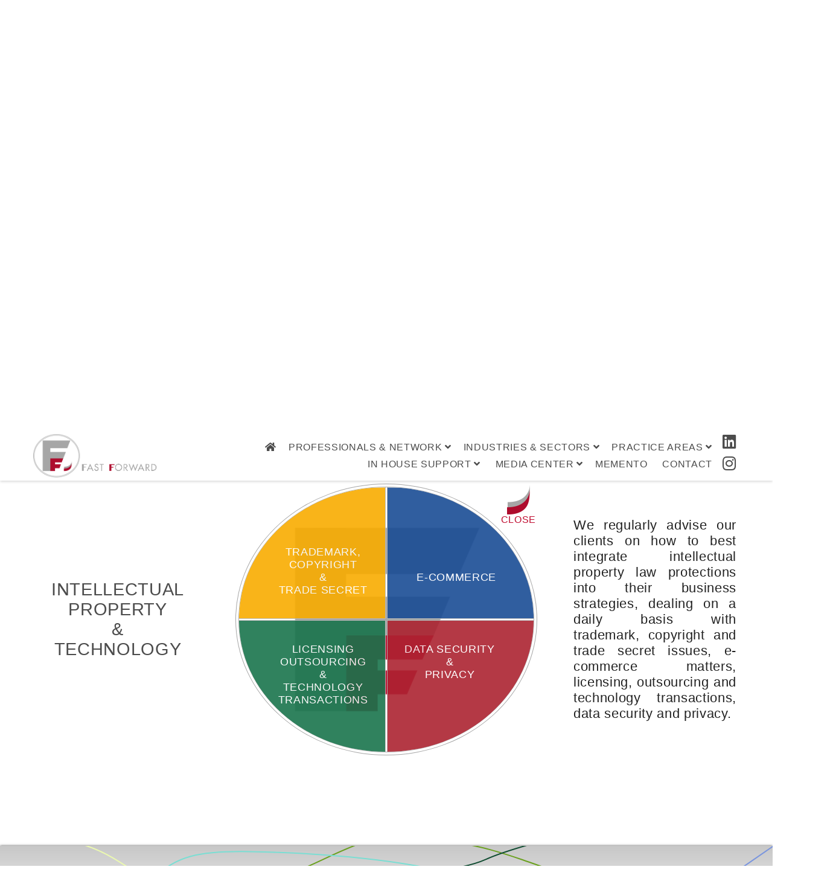

--- FILE ---
content_type: text/html; charset=utf-8
request_url: https://www.ferrettifirm.com/practice-areas?s=3
body_size: 22347
content:
<!-- 3 --><!doctype html>
<!--[if lt IE 7]> <html class="no-js ie6" lang="it"> <![endif]--><!--[if IE 7]>    <html class="no-js ie7" lang="it"> <![endif]--><!--[if IE 8]>    <html class="no-js ie8" lang="it"> <![endif]--><!--[if gt IE 8]><!-->
<html class="no-js" lang="en" xmlns:fb="https://www.facebook.com/2008/fbml" xmlns:og="https://opengraphprotocol.org/schema/">
<!--<![endif]-->
<head>
	<title>Practice Areas - Ferretti Firm</title>
	<meta name="description" content="Practice Areas" />
	<meta name="keywords" content="practice areas" />
	<meta charset="UTF-8">
<meta http-equiv="X-UA-Compatible" content="IE=edge" />
<meta name="viewport" content="width=device-width, initial-scale=1.0" />
<meta http-equiv="content-language" content="IT">
<meta name="Revisit-After" content="7 Days" />	
<meta name="Robots" content="index,follow" />	
<meta name="author" content="Giacomo Francini e Simone Bocchicchio - Tosco-Data Srl" />
<meta name="format-detection" content="telephone=no" />
<link rel="SHORTCUT ICON" href="https://www.ferrettifirm.com/img/favicon.ico?1622790640" sizes="32x32" />
<!-- CSS -->
<link href="https://www.ferrettifirm.com/js/fontawesome/css/all.min.css?1623320640" rel="stylesheet" /><link href="https://www.ferrettifirm.com/css/style.css?1754728120" rel="stylesheet" /><link href="https://www.ferrettifirm.com/js/iziToast/iziToast.min.css?1622790659" rel="stylesheet" /><link href="https://www.ferrettifirm.com/js/flexslider/flexslider.css?1622790659" rel="stylesheet" /><link href="https://www.ferrettifirm.com/js/aos/aos.css?1622790659" rel="stylesheet" /><!-- JS -->

<script type="text/javascript">
      
	  // Function to show and hide the popup
	  function togglePopup() {
		openCloseMainMenu();
   		$("html, body").animate({scrollTop: 0}, 1000);
		  $("#positionWindow").toggle();
	  }
  </script>
<script type="text/javascript" src="https://www.ferrettifirm.com/js/jquery-3.5.0.min.js?1622790642"></script><script type="text/javascript" src="https://www.ferrettifirm.com/js/global.js?1731073838"></script><script type="text/javascript" src="https://www.ferrettifirm.com/js/engine.js?1744016967"></script><script type="text/javascript" src="https://www.ferrettifirm.com/js/flexslider/jquery.flexslider-min.js?1622790659"></script><script type="text/javascript" src="https://www.ferrettifirm.com/js/aos/aos.js?1622790659"></script><script type="text/javascript" src="https://www.ferrettifirm.com/js/iziToast/iziToast.min.js?1622790659"></script>	<link rel="canonical" href="https://www.ferrettifirm.com/practice-areas" />
	<!-- Inizio Markup Facebook -->
	<meta property="og:site_name" content="Ferretti Firm" />
	<meta property="og:title" content="Practice Areas - Ferretti Firm" />
	<meta property="og:description" content="Practice Areas" />
	<meta property="og:url" content="https://www.ferrettifirm.com/practice-areas">
	<meta property="og:image" content="https://www.ferrettifirm.com/img/ferretti-firm.png?1622790640"/>
	<meta property="og:type" content="article" />
	<meta property="og:locale" content="en_GB"><meta property="og:locale:alternate" content="en_US"><meta property="og:locale:alternate" content="it_IT">	<!-- Fine Markup Facebook -->
	<!-- Inizio Markup Twitter -->
	<meta name="twitter:image" content="https://www.ferrettifirm.com/img/ferretti-firm.png?1622790640">
	<meta name="twitter:title" content="Practice Areas - Ferretti Firm">
	<meta name="twitter:description" content="Practice Areas">
	<meta name="twitter:site" content="Ferretti Firm">
	<meta name="twitter:card" content="summary">
	<!-- Fine Markup Twitter -->
	<!-- Inizio CSS e JS aggiuntivi alla pagina -->
	<script type="text/javascript" src="https://www.ferrettifirm.com/js/jquery-ui/jquery-ui.min.js?1623678918"></script>	<!-- Fine CSS e JS aggiuntivi alla pagina -->
</head>
<body>
	<header id="wrapper-menu">
	<div id="menu">
	<!--<div class="menu-logo-dynamo">
	 
	 <button onclick="togglePopup()"  style="border:0;background:white;cursor: pointer;" ><img style="max-height:80px;" src="https://www.ferrettifirm.com/img/Dynamo_Camp_logo.jpg?1685008643"> </button>

	 
	 </div>-->

	 <div class="menu-fields menu-title">
		<p style="  color: rgb(76, 76, 76); text-transform: uppercase; letter-spacing: 0.35px;font-size:0.9em;">Daniele Ferretti<br>Avvocato<br>Attorney-at-law (New York)</p>
	</div>

		<div class="menu-logo">
			<a id="menu-logo" onclick="apriHomepageNoAnimation('https://www.ferrettifirm.com/');"  title="Ferretti Firm"><img src="https://www.ferrettifirm.com/img/logo-header.png?1636476533" alt="https://www.ferrettifirm.com/" title="Ferretti Firm" /></a>
		</div><!--
	 --><a id="menu-responsive-button" title="menu responsive" onclick="openCloseMainMenu();"><i class="fas fa-bars"></i>Menu</a><!--
	 --><ul class="menu-fields" onmouseover="">
			<li class="menu-main-field" ><a onclick="apriHomepageNoAnimation('https://www.ferrettifirm.com/');" title="Ferretti Firm"><i class="fas fa-home"></i></a></li><!--
		 --><li class="menu-main-field" ><a href="https://www.ferrettifirm.com/professionals-and-network" class="menu-main-link" title="Professionals &amp; Network">Professionals &amp; Network <i class="fas fa-angle-down"></i></a><!--
			 --><ul id="menu-field-1" class="submenu">
					<li><i class="fas fa-caret-right"></i> <a href="https://www.ferrettifirm.com/managing-attorney" title="Managing Attorney">Managing Attorney</a></li><!--
				 --><li><i class="fas fa-caret-right"></i> <a href="https://www.ferrettifirm.com/attorneys" title="Attorneys">Attorneys</a></li><!--
				 --><li><i class="fas fa-caret-right"></i> <a href="https://www.ferrettifirm.com/professional-support-consultants" title="Professional Support Consultants">Professional Support Consultants</a></li><!--
				 --><li><i class="fas fa-caret-right"></i> <a href="https://www.ferrettifirm.com/network" title="Network">Network</a></li>
				</ul><!--
		 --></li><!--
		 --><li class="menu-main-field" ><a href="https://www.ferrettifirm.com/industries-and-sectors" class="menu-main-link" title="Industries &amp; Sectors">Industries &amp; Sectors <i class="fas fa-angle-down"></i></a><!--
			 --><ul class="submenu" id="menu-field-2">
					<li><i class="fas fa-caret-right"></i> <a href="https://www.ferrettifirm.com/industries-and-sectors?s=1" title="Industrial &amp; Manufacturing">Industrial &amp; Manufacturing</a></li><!--
				 --><li><i class="fas fa-caret-right"></i> <a href="https://www.ferrettifirm.com/industries-and-sectors?s=2" title="Infrastructure &amp; Projects">Infrastructure &amp; Projects</a></li><!--
				 --><li><i class="fas fa-caret-right"></i> <a href="https://www.ferrettifirm.com/industries-and-sectors?s=3" title="Automotive &amp; Engineering">Automotive &amp; Engineering</a></li><!--
				 --><li><i class="fas fa-caret-right"></i> <a href="https://www.ferrettifirm.com/industries-and-sectors?s=4" title="Health Care &amp; Life Sciences">Health Care &amp; Life Sciences</a></li><!--
				 --><li><i class="fas fa-caret-right"></i> <a href="https://www.ferrettifirm.com/industries-and-sectors?s=5" title="Consumer Products &amp; Retail">Consumer Products &amp; Retail</a></li><!--
				 --><li><i class="fas fa-caret-right"></i> <a href="https://www.ferrettifirm.com/industries-and-sectors?s=6" title="Luxury &amp; Fashion">Luxury &amp; Fashion</a></li><!--
				 --><li><i class="fas fa-caret-right"></i> <a href="https://www.ferrettifirm.com/industries-and-sectors?s=7" title="Hospitality &amp; Leisure">Hospitality &amp; Leisure</a></li><!--
				 --><li><i class="fas fa-caret-right"></i> <a href="https://www.ferrettifirm.com/industries-and-sectors?s=8" title="Real Estate &amp; Construction">Real Estate &amp; Construction</a></li>
				</ul><!--
		 --></li><!--
		 --><li class="menu-main-field" ><a href="https://www.ferrettifirm.com/practice-areas" class="menu-main-link" title="Practice Areas">Practice Areas <i class="fas fa-angle-down"></i></a><!--
			 --><ul class="submenu" id="menu-field-3">
					<li><i class="fas fa-caret-right"></i> <a href="https://www.ferrettifirm.com/practice-areas?s=1" title="Corporate &amp; Finance">Corporate &amp; Finance</a></li><!--
				 --><li><i class="fas fa-caret-right"></i> <a href="https://www.ferrettifirm.com/practice-areas?s=2" title="Asset Management &amp; Private Investment">Asset Management &amp; Private Investment</a></li><!--
				 --><li><i class="fas fa-caret-right"></i> <a href="https://www.ferrettifirm.com/practice-areas?s=3" title="Intellectual Property &amp; Technology">Intellectual Property &amp; Technology</a></li><!--
				 --><li><i class="fas fa-caret-right"></i> <a href="https://www.ferrettifirm.com/practice-areas?s=4" title="Estates, Trusts &amp; Private Clients">Estates, Trusts &amp; Private Clients</a></li><!--
				 --><li><i class="fas fa-caret-right"></i> <a href="https://www.ferrettifirm.com/practice-areas?s=5" title="International Business &amp; Trade">International Business &amp; Trade</a></li><!--
				 --><li><i class="fas fa-caret-right"></i> <a href="https://www.ferrettifirm.com/practice-areas?s=6" title="Litigation &amp; Arbitration">Litigation &amp; Arbitration</a></li><!--
				 --><li><i class="fas fa-caret-right"></i> <a href="https://www.ferrettifirm.com/practice-areas?s=7" title="Insolvency &amp; Restructuring">Insolvency &amp; Restructuring</a></li><!--
				 --><li><i class="fas fa-caret-right"></i> <a href="https://www.ferrettifirm.com/practice-areas?s=8" title="Global Mobility &amp; Employment">Global Mobility &amp; Employment</a></li>
				</ul><!--
		 --></li><!--
		 --><li class="menu-separator"></li><!--
		 --><li class="menu-main-field" ><a href="https://www.ferrettifirm.com/in-house-support" class="menu-main-link" title="In House Support">In House Support <i class="fas fa-angle-down"></i></a><!--
			 --><ul class="submenu" id="menu-field-3">
					<li><i class="fas fa-caret-right"></i> <a href="https://www.ferrettifirm.com/in-house-support#vip-formula" title="Vip Formula">Vip Formula</a></li><!--
				 --><li><i class="fas fa-caret-right"></i> <a href="https://www.ferrettifirm.com/in-house-support#smart-advisory" title="Smart Advisory">Smart Advisory</a></li>
				</ul><!--
		 --></li>

		 	<li class="menu-main-field" ><a href="https://www.ferrettifirm.com/media-center" class="menu-main-link" title="Media Center">Media Center <i class="fas fa-angle-down"></i></a><!--
			 --><ul class="submenu" id="menu-field-5">
					<li><i class="fas fa-caret-right"></i> <a href="https://www.ferrettifirm.com/media-mentions" title="Media Mentions">Media Mentions</a></li><!--
				 --><li><i class="fas fa-caret-right"></i> <a href="https://www.ferrettifirm.com/photo-gallery" title="Photo Gallery">Photo Gallery</a></li><!--
			--></ul>

			<li class="menu-main-field" ><a href="https://www.ferrettifirm.com/memento" class="menu-main-link" title="Memento">Memento</a>		
		 		
		</li>
		 <li class="menu-main-field" ><a class="menu-main-link" href="https://www.ferrettifirm.com/contact" title="Contact">Contact</a></li>
		</ul><!--
	 --><ul class="menu-fields menu-social-fields" onmouseover="">
			<li class="menu-main-field" ><a href="https://www.linkedin.com/company/ferretti-firm" class="menu-main-link" title="Linkedin" target="_blank"><i class="fab fa-linkedin"></i></a></li><!--
		 --><li class="menu-separator"></li><!--
		 --><li class="menu-main-field" ><a href="https://instagram.com/ferrettifirm" class="menu-main-link" title="Instagram" target="_blank"><i class="fab fa-instagram"></i></a></li><!--
		 --><li class="menu-separator"></li><!--
		 <li class="menu-main-field" ><a href="https://www.youtube.com/@danieleferretti4907" class="menu-main-link" title="YouTube" target="_blank"><i class="fab fa-youtube"></i></a></li><!--
		-->
		</ul>
	</div>
</header><!--
--><input type="hidden" id="csrf_token" name="csrf_token" value="dc06df0d45a72ae06d031c27c5e390f4c0631fc73432688e612b1bebf94df003" />


<div data-role="popup" id="positionWindow" class="ui-content" data-theme="a">

<div onclick="togglePopup()" class="close-btn">
            ×
        </div>

<div class="row">
  <div class="column">
	<p>
  <img src="https://www.ferrettifirm.com/img/Logo_Ferretti_Ufficiale.png?1685008643" alt="https://www.ferrettifirm.com/" title="Ferretti Firm" >
	</p>
  </div>
  <div class="column">
  	<p><span style="font-size:1.5em; font-weight:bold;">Supports</span></p>
  </div>
  <div class="column">
  <p>
  <a href="https://www.dynamocamp.org/" target="_blank"><img src="https://www.ferrettifirm.com/img/Dynamo_Camp_logo.jpg?1685008643" alt="https://www.dynamocamp.org/" title="Dynamo Camp"  ></a>
  </p>
  </div>
</div>

<p style="text-align:center">
Since 2022, Ferretti Firm supports Dynamo Camp ( <a href="https://www.dynamocamp.org" target="_blank">www.dynamocamp.org</a> ), the first Recreational Therapy Camp in Italy specifically structured to host children and young people with serious and chronic pathologies and their families.

</p>


	</div>

		<h1 class="home-title">Practice Areas - Ferretti Firm</h1>
	<div class="wrapper">
		<div class="flexslider fs1">
			<ul class="slides">
				<li style="background-image: url('https://www.ferrettifirm.com/img/imgs-slider/practice-areas-art-top.jpg?1636449192'); background-repeat: no-repeat; background-position: top center; background-size: cover;"><div class="slide-text no-text"></div></li>
			</ul>
		</div><!--
	 --><div class="home-ellipse-menu bkg-menu-1 main-menu-1 practice-areas">
			<div class="ellipse-left" data-aos="fade-right" data-aos-duration="600" data-aos-easing="linear" data-aos-once="true">
				<h2 id="ellipse-left-title">PRACTICE AREAS</h2>
			</div><!--
		 --><div class="ellipse-menu ellipse-menu-1" data-aos="flip-down" data-aos-duration="600" data-aos-easing="linear" data-aos-once="true">
				<ul><!--
				 --><li data-menu="1" data-tab="1" class="ellipse-tab-1 tab-bright"><div class="ellipse-tabcontent tabcontent-bottom tabcontent-left"><span class="tabclose"><label>Close</label></span><h1 class="tabtitle1 symbol-tabtitle symbol-tabtitle-1 ">CORPORATE<br/>&amp;<br/>FINANCE</h1></div></li><!--
				 --><li data-menu="1" data-tab="2" class="ellipse-tab-4"><div class="ellipse-tabcontent tabcontent-bottom tabcontent-right"><span class="tabclose"><label>Close</label></span><h1 class="tabtitle2 symbol-tabtitle symbol-tabtitle-2">ASSET MANAGEMENT<br/>&amp;<br/>PRIVATE INVESTMENT</h1></div></li><!--
				 --><li data-menu="1" data-tab="3" class="ellipse-tab-2"><div class="ellipse-tabcontent tabcontent-top tabcontent-left"><span class="tabclose"><label>Close</label></span><h1 class="tabtitle3 symbol-tabtitle symbol-tabtitle-4">INTELLECTUAL PROPERTY<br/>&amp;<br/>TECHNOLOGY</h1></div></li><!--
				 --><li data-menu="1" data-tab="4" class="ellipse-tab-3"><div class="ellipse-tabcontent tabcontent-top tabcontent-right"><span class="tabclose"><label>Close</label></span><h1 class="tabtitle4 symbol-tabtitle symbol-tabtitle-3">ESTATES, TRUSTS<br/>&amp;<br/>PRIVATE CLIENTS</h1></div></li><!--
			 --></ul>
			</div><!--
		 --><div class="ellipse-right" data-aos="fade-left" data-aos-offset="200" data-aos-duration="600" data-aos-easing="linear" data-aos-once="true">
				<div id="ellipse-default-banner-1" class="ellipse-text-banner" >
					<p>We serve our clients in a wide array of fields, including Corporate and Finance, Asset Management and Private Investment, Intellectual Property and Technology, Estates, Trusts and Private Transactions. As trusted advisors, we support our clients in all their needs to meet the highest expectations across all of our practice areas.</p>
				</div>
			</div>
		</div><!--
	 --><div class="home-ellipse-menu bkg-menu-1 sub-menu-1 practice-areas" style="display:none;">
			<div class="ellipse-left">
				<h2 id="ellipse-1-submenu-left-default-title-1" class="ellipse-1-submenu-left-default-title">CORPORATE<br/>&amp;<br/>FINANCE</h2>
				<h2 id="ellipse-1-submenu-left-default-title-2" class="ellipse-1-submenu-left-default-title">ASSET MANAGEMENT<br/>&amp;<br/>PRIVATE INVESTMENT</h2>
				<h2 id="ellipse-1-submenu-left-default-title-3" class="ellipse-1-submenu-left-default-title">INTELLECTUAL PROPERTY<br/>&amp;<br/>TECHNOLOGY</h2>
				<h2 id="ellipse-1-submenu-left-default-title-4" class="ellipse-1-submenu-left-default-title">ESTATES, TRUSTS<br/>&amp;<br/>PRIVATE CLIENTS</h2>
				<!-- -->
				<h2 id="ellipse-1-submenu-left-title-1" class="ellipse-1-submenu-left-title">CORPORATE<br/>GOVERNANCE</h2>
				<h2 id="ellipse-1-submenu-left-title-2" class="ellipse-1-submenu-left-title">MERGERS<br/>&amp;<br/>ACQUISITIONS</h2>
				<h2 id="ellipse-1-submenu-left-title-3" class="ellipse-1-submenu-left-title">BUY OUTS<br/>&amp;<br/>SPIN-OFF TRANSACTIONS</h2>
				<h2 id="ellipse-1-submenu-left-title-4" class="ellipse-1-submenu-left-title">DEBT<br/>&amp;<br/>EQUITY FINANCINGS</h2>
				<h2 id="ellipse-1-submenu-left-title-5" class="ellipse-1-submenu-left-title">DIRECT INVESTMENTS<br/>&amp;<br/>CO-INVESTMENTS</h2>
				<h2 id="ellipse-1-submenu-left-title-6" class="ellipse-1-submenu-left-title">DIVESTITURES<br/>&amp;<br/>RECAPITALIZATIONS</h2>
				<h2 id="ellipse-1-submenu-left-title-7" class="ellipse-1-submenu-left-title">PRIVATE EQUITY<br/>&amp;<br/>VENTURE CAPITAL</h2>
				<h2 id="ellipse-1-submenu-left-title-8" class="ellipse-1-submenu-left-title">MINORITY<br/>&amp;<br/>STRATEGIC INVESTMENTS</h2>
				<h2 id="ellipse-1-submenu-left-title-9" class="ellipse-1-submenu-left-title">TRADEMARK, COPYRIGHT<br/>&amp;<br/>TRADE SECRET</h2>
				<h2 id="ellipse-1-submenu-left-title-10" class="ellipse-1-submenu-left-title">E-COMMERCE</h2>
				<h2 id="ellipse-1-submenu-left-title-11" class="ellipse-1-submenu-left-title">LICENSING OUTSOURCING<br/>&amp;<br/>TECHNOLOGY TRANSACTIONS</h2>
				<h2 id="ellipse-1-submenu-left-title-12" class="ellipse-1-submenu-left-title">DATA SECURITY<br/>&amp;</br>PRIVACY</h2>
				<h2 id="ellipse-1-submenu-left-title-13" class="ellipse-1-submenu-left-title">ESTATE PLANNING<br/>&amp;<br/>ESTATE CLAIM PROCEEDINGS</h2>
				<h2 id="ellipse-1-submenu-left-title-14" class="ellipse-1-submenu-left-title">BUSINESS<br/>SUCCESSION<br/>PLANNING</h2>
				<h2 id="ellipse-1-submenu-left-title-15" class="ellipse-1-submenu-left-title">ASSET<br/>PROTECTION<br/>PLANNING</h2>
				<h2 id="ellipse-1-submenu-left-title-16" class="ellipse-1-submenu-left-title">FAMILY<br/>PARTNERSHIPS</h2>
			</div><!--
		 --><div class="ellipse-menu ellipse-menu-1 ellipse-submenu" >
				<span class="tabclose-submenu" data-submenu="1"><img src="https://www.ferrettifirm.com/img/submenu-close-icon.png?1632732174" title="Close" alt="Close" /><label>Close</label></span>
				<ul id="ellipse-1-submenu-1" class="ellipse-1-submenu"><!--
				 --><li data-submenu="1" data-maintab="1" data-tab="1" data-tabcolor="1" class="ellipse-subtab-1 ellipse-tab-image eimg-corpfin-1 tab-bright"><div class="ellipse-tabcontent tabcontent-bottom tabcontent-left"><span class="tabclose"><label>Close</label></span><h1 class="tabtitle1 symbol-tabtitle symbol-tabtitle-1 ">CORPORATE<br/>GOVERNANCE<br/>&nbsp;</h1></div></li><!--
				 --><li data-submenu="1" data-maintab="1" data-tab="2" data-tabcolor="2" class="ellipse-subtab-4 ellipse-tab-image eimg-corpfin-2"><div class="ellipse-tabcontent tabcontent-bottom tabcontent-right"><span class="tabclose"><label>Close</label></span><h1 class="tabtitle2 symbol-tabtitle symbol-tabtitle-2">MERGERS<br/>&amp;<br/>ACQUISITIONS</h1></div></li><!--
				 --><li data-submenu="1" data-maintab="1" data-tab="3" data-tabcolor="3" class="ellipse-subtab-2 ellipse-tab-image eimg-corpfin-3"><div class="ellipse-tabcontent tabcontent-top tabcontent-left"><span class="tabclose"><label>Close</label></span><h1 class="tabtitle3 symbol-tabtitle symbol-tabtitle-4">BUY OUTS<br/>&amp;<br/>SPIN-OFF TRANSACTIONS</h1></div></li><!--
				 --><li data-submenu="1" data-maintab="1" data-tab="4" data-tabcolor="4" class="ellipse-subtab-3 ellipse-tab-image eimg-corpfin-4"><div class="ellipse-tabcontent tabcontent-top tabcontent-right"><span class="tabclose"><label>Close</label></span><h1 class="tabtitle4 symbol-tabtitle symbol-tabtitle-3">DEBT<br/>&amp;<br/>EQUITY FINANCINGS</h1></div></li><!--
			 --></ul>
				<ul id="ellipse-1-submenu-2" class="ellipse-1-submenu"><!--
				 --><li data-submenu="1" data-maintab="2" data-tab="5" data-tabcolor="1" class="ellipse-subtab-1 ellipse-tab-image eimg-assetmanpr-1 tab-bright"><div class="ellipse-tabcontent tabcontent-bottom tabcontent-left"><span class="tabclose"><label>Close</label></span><h1 class="tabtitle1 symbol-tabtitle symbol-tabtitle-1 ">DIRECT INVESTMENTS<br/>&amp;<br/>CO-INVESTMENTS</h1></div></li><!--
				 --><li data-submenu="1" data-maintab="2" data-tab="6" data-tabcolor="2" class="ellipse-subtab-4 ellipse-tab-image eimg-assetmanpr-2"><div class="ellipse-tabcontent tabcontent-bottom tabcontent-right"><span class="tabclose"><label>Close</label></span><h1 class="tabtitle2 symbol-tabtitle symbol-tabtitle-2">DIVESTITURES<br/>&amp;<br/>RECAPITALIZATIONS</h1></div></li><!--
				 --><li data-submenu="1" data-maintab="2" data-tab="7" data-tabcolor="3" class="ellipse-subtab-2 ellipse-tab-image eimg-assetmanpr-3"><div class="ellipse-tabcontent tabcontent-top tabcontent-left"><span class="tabclose"><label>Close</label></span><h1 class="tabtitle3 symbol-tabtitle symbol-tabtitle-4">PRIVATE EQUITY<br/>&amp;<br/>VENTURE CAPITAL</h1></div></li><!--
				 --><li data-submenu="1" data-maintab="2" data-tab="8" data-tabcolor="4" class="ellipse-subtab-3 ellipse-tab-image eimg-assetmanpr-4"><div class="ellipse-tabcontent tabcontent-top tabcontent-right"><span class="tabclose"><label>Close</label></span><h1 class="tabtitle4 symbol-tabtitle symbol-tabtitle-3">MINORITY<br/>&amp;<br/>STRATEGIC INVESTMENTS</h1></div></li><!--
			 --></ul>
				<ul id="ellipse-1-submenu-3" class="ellipse-1-submenu"><!--
				 --><li data-submenu="1" data-maintab="3" data-tab="9" data-tabcolor="1" class="ellipse-subtab-1 ellipse-tab-image eimg-intelprotech-1 tab-bright"><div class="ellipse-tabcontent tabcontent-bottom tabcontent-left"><span class="tabclose"><label>Close</label></span><h1 class="tabtitle1 symbol-tabtitle symbol-tabtitle-1 ">TRADEMARK, COPYRIGHT<br/>&amp;<br/>TRADE SECRET</h1></div></li><!--
				 --><li data-submenu="1" data-maintab="3" data-tab="10" data-tabcolor="2" class="ellipse-subtab-4 ellipse-tab-image eimg-intelprotech-2"><div class="ellipse-tabcontent tabcontent-bottom tabcontent-right"><span class="tabclose"><label>Close</label></span><h1 class="tabtitle2 symbol-tabtitle symbol-tabtitle-2">&nbsp;&nbsp;&nbsp;&nbsp;E-COMMERCE<br/>&nbsp;</h1></div></li><!--
				 --><li data-submenu="1" data-maintab="3" data-tab="11" data-tabcolor="3" class="ellipse-subtab-2 ellipse-tab-image eimg-intelprotech-3"><div class="ellipse-tabcontent tabcontent-top tabcontent-left"><span class="tabclose"><label>Close</label></span><h1 class="tabtitle3 symbol-tabtitle symbol-tabtitle-4">LICENSING OUTSOURCING<br/>&amp;<br/>TECHNOLOGY TRANSACTIONS</h1></div></li><!--
				 --><li data-submenu="1" data-maintab="3" data-tab="12" data-tabcolor="4" class="ellipse-subtab-3 ellipse-tab-image eimg-intelprotech-4"><div class="ellipse-tabcontent tabcontent-top tabcontent-right"><span class="tabclose"><label>Close</label></span><h1 class="tabtitle4 symbol-tabtitle symbol-tabtitle-3">DATA SECURITY<br/>&amp;</br>PRIVACY</h1></div></li><!--
			 --></ul>
				<ul id="ellipse-1-submenu-4" class="ellipse-1-submenu"><!--
				 --><li data-submenu="1" data-maintab="4" data-tab="13" data-tabcolor="1" class="ellipse-subtab-1 ellipse-tab-image eimg-estates-1 tab-bright"><div class="ellipse-tabcontent tabcontent-bottom tabcontent-left"><span class="tabclose"><label>Close</label></span><h1 class="tabtitle1 symbol-tabtitle symbol-tabtitle-1 ">ESTATE PLANNING<br/>&amp;<br/>ESTATE CLAIM PROCEEDINGS</h1></div></li><!--
				 --><li data-submenu="1" data-maintab="4" data-tab="14" data-tabcolor="2" class="ellipse-subtab-4 ellipse-tab-image eimg-estates-2"><div class="ellipse-tabcontent tabcontent-bottom tabcontent-right"><span class="tabclose"><label>Close</label></span><h1 class="tabtitle2 symbol-tabtitle symbol-tabtitle-2">BUSINESS<br/>SUCCESSION<br/>PLANNING</h1></div></li><!--
				 --><li data-submenu="1" data-maintab="4" data-tab="15" data-tabcolor="3" class="ellipse-subtab-2 ellipse-tab-image eimg-estates-3"><div class="ellipse-tabcontent tabcontent-top tabcontent-left"><span class="tabclose"><label>Close</label></span><h1 class="tabtitle3 symbol-tabtitle symbol-tabtitle-4">ASSET<br/>PROTECTION<br/>PLANNING</h1></div></li><!--
				 --><li data-submenu="1" data-maintab="4" data-tab="16" data-tabcolor="4" class="ellipse-subtab-3 ellipse-tab-image eimg-estates-4"><div class="ellipse-tabcontent tabcontent-top tabcontent-right"><span class="tabclose"><label>Close</label></span><h1 class="tabtitle4 symbol-tabtitle symbol-tabtitle-3">&nbsp;<br/>FAMILY<br/>PARTNERSHIPS</h1></div></li><!--
			 --></ul>
			</div><!--
		 --><div class="ellipse-right">
				<div class="ellipse-text-banner">
					<p id="ellipse-1-subtab-default-banner-1" class="ellipse-1-subtab-default-banner">We provide effective, pragmatic and comprehensive legal services supporting companies across all aspects of their business operations, including corporate governance, mergers and acquisitions, buy-out, carve-out and spin-off transactions, as well as debt and equity financing.</p>
					<p id="ellipse-1-subtab-default-banner-2" class="ellipse-1-subtab-default-banner">Our team has a well-rounded practice in asset management and private investment, and regularly advises clients on a wide array of subjects, including direct investments and co-investments, divestitures and recapitalizations, private equity, venture capital, minority & strategic investments.</p>
					<p id="ellipse-1-subtab-default-banner-3" class="ellipse-1-subtab-default-banner">We regularly advise our clients on how to best integrate intellectual property law protections into their business strategies, dealing on a daily basis with trademark, copyright and trade secret issues, e-commerce matters, licensing, outsourcing and technology transactions, data security and privacy.</p>
					<p id="ellipse-1-subtab-default-banner-4" class="ellipse-1-subtab-default-banner">Our firm regularly addresses questions and solves issues on a variety of subjects in the area of estates, trusts and asset protection, including estate planning and estate claim proceedings, business succession planning, asset protection planning and family partnerships.</p>
					
					<p id="ellipse-1-subtab-banner-1" class="ellipse-1-subtab-banner">A solid and structured company governance is the key for any successful business.  Our firm advises leading and emerging companies providing guidance and strategic advice on the full range of international and domestic governance. Our team regularly supports companies with implementing new governance bylaws, rules and regulations, auditing compliance and evaluating disclosure issues.</p>
					<p id="ellipse-1-subtab-banner-2" class="ellipse-1-subtab-banner">We provide effective, pragmatic and comprehensive legal services supporting private and public companies across all stages of merger and acquisition transactions. Our team’s resources and experience are applied to the full spectrum of transaction our clients may encounter, including, among others, negotiated and unsolicited mergers, joint ventures, buy-outs and minority investments.</p>
					<p id="ellipse-1-subtab-banner-3" class="ellipse-1-subtab-banner">Planning, preparation and due diligence are essential to lead buy-out, carve-out and spin-off transactions. Our team’s experience and knowledge in this area allows our clients to achieve efficiency and optimize profitability by guiding transaction to closing, anticipating and addressing issues that may arise for both buyers and sellers.</p>
					<p id="ellipse-1-subtab-banner-4" class="ellipse-1-subtab-banner">We counsel business owners on how to obtain equity or debt financing when they require initial or additional capital for their enterprises. Our equity and debt financing lawyers advise lenders and equity investors, investment funds and companies on all aspects of syndicated and bilateral debt financing, including debt restructuring, compositions with creditors, other debt settlements and restructurings.</p>
					<p id="ellipse-1-subtab-banner-5" class="ellipse-1-subtab-banner">We have gained an extensive and international experience in private equity transactions. We regularly advise asset managers on a wide array of subjects, including direct investments and co-investments across all asset types. We represent our clients in acquisitions of equity interests, such as stock and membership interests and on co-investments, in which our clients may be investing alongside other investors or funds into a specific portfolio asset. </p>
					<p id="ellipse-1-subtab-banner-6" class="ellipse-1-subtab-banner">We draw on our experience in M&A transactions and complex cross-border matters to provide cost-effective and bespoke solutions, facilitating leveraged and dividend recapitalizations, split-ups of partnerships and companies, dissolutions and liquidation of corporations, management buyouts and transfer of stock. Our team has valuable experience on these topics and can address tax implications, contractual obligations and all related facets of divestiture and recapitalization transactions.</p>
					<p id="ellipse-1-subtab-banner-7" class="ellipse-1-subtab-banner">Our clients look to seize every possible opportunity to maximize profits and growth, relying on our ability to face and overcome the challenges that today’s market environment presents, including competition for sourcing quality deals and contentious negotiations. Our private equity and venture capital expertise allow us to provide valuable legal advice and strategy to clients at every stage of the fund lifecycle. With a thorough knowledge of the global regulatory framework trends, our team is capable to deal with a wide range of complex and high-value deals worldwide.</p>
					<p id="ellipse-1-subtab-banner-8" class="ellipse-1-subtab-banner">Our team has a committed and well-rounded practice in strategic minority investments. We have represented a number of investors, target companies and management teams in non-control and strategic minority transactions over the years. Our practice includes representing and assisting clients in varied investments helping them to achieve their business objectives and gain an edge over competitors.</p>
					<p id="ellipse-1-subtab-banner-9" class="ellipse-1-subtab-banner">Our team members understand that your company invests heavily in building your ideas, technology, products and brands. We advise clients on brand management, brand enforcement, patent litigation, patent prosecution, copyright, IP litigation, trade secrets, IP transactions, tax and IP advisory, and marketing, advertising and promotions. Members of our team are highly skilled in protecting client interests from the challenges posed by counterfeits and diversion. We can advise you on how to best integrate intellectual property law protections into your business strategies, pursuing counterfeiters and diverters and preventing the illegal distribution of your products.</p>
					<p id="ellipse-1-subtab-banner-10" class="ellipse-1-subtab-banner">Our team operates at the intersection of technological innovation and the law. We help technology companies, and other businesses that use technology, to accomplish their objectives efficiently and creatively. With a breadth and depth technical knowledge and legal experience, our attorneys address the unique challenges arising when your business involves e-commerce, including compliance with applicable Internet law and technology law requirements. We provide all levels of regulatory and business representation to Internet-service providers, Intranet-service firms, technology and communications companies, software developers and end-user corporations. Our clients are engaged in a variety of businesses, including B2B and B2C online sales, online services providers, software development and many other lines of business.</p>
					<p id="ellipse-1-subtab-banner-11" class="ellipse-1-subtab-banner">IP assets increasingly drive business deals as more and more companies realize the value of innovation, as well as potential pitfalls of mismanaging IP rights in the global market. We lead negotiations and structure transactions driven by innovation or technological opportunities, representing a broad range of clients in all types of industries. These include joint ventures, strategic alliances, licenses, outsourcing, collaborations and other strategic commercial agreements.</p>
					<p id="ellipse-1-subtab-banner-12" class="ellipse-1-subtab-banner">Our team focuses on the evolving business, technological and legal issues relating to the security and privacy of networks and data. We understand the interplay of privacy requirements with labor and employment laws, consumer protection laws and other local laws. We advise on privacy policies, data storage, retention and destruction, privacy complaints and investigations, disputes, data access requests and transfer and disclosure agreements, offering the full range of solutions our clients need to operate in today’s data-driven marketplace.</p>
					<p id="ellipse-1-subtab-banner-13" class="ellipse-1-subtab-banner">Our mission is always to protect each client’s real estate and rights. We regularly address questions and solve Estate Claim Proceedings related on a variety of issues in this area, including title insurance, covenants and restrictions on land, easements, access, boundary lines, trespass, and property damage. We build relationships with our clients to help them protect their wealth and the people they care about, managing complicated family issues and achieve financial goals.</p>
					<p id="ellipse-1-subtab-banner-14" class="ellipse-1-subtab-banner">Business Succession and transfer of ownership require a deep evaluation and each choice must be carefully analyzed before moving forward. We assist our clients through the different stages of the process, as many legal topics are involved and overlooking one detail could thwart your intentions and jeopardize your business at all. We help you to secure a successful transition of the enterprise.</p>
					<p id="ellipse-1-subtab-banner-15" class="ellipse-1-subtab-banner">Business entities can be used to establish a legal separation between you and certain assets.  While many legal tools are available for protecting your assets and avoid claims of creditors, it is crucial to consult with an experienced team of lawyers in order to draft a reliable and solid plan. We can help you to put your needs in practice.</p>
					<p id="ellipse-1-subtab-banner-16" class="ellipse-1-subtab-banner">Family Partnerships could be the right way to develop a financial strategy for shifting ownership of assets to your family members without losing management or control.  We know how to get advantage and maximize benefits from your investment, which may include tax reductions as well as protection from liabilities and claims.</p>
				</div>
			</div>
		</div><!--
	 --><div class="wrapper-normal" style="position:relative;min-height: 192px;">
			<svg class="animazione-movimento-1" width="1920" height="200" viewBox="0 0 507.99999 52.916666">
			  <defs id="defs2"><clipPath clipPathUnits="userSpaceOnUse" id="clipPath28"><path d="M 0,595.28 H 841.89 V 0 H 0 Z" id="path26" /></clipPath></defs>
				<g id="g86" transform="matrix(0.51685555,0,0,-0.51685555,38.852442,180.71346)"> <g id="g10" transform="translate(306.6475,306.627)"> <path d="M 0,0 V -6.164 H 6.285 V -8.31 H 0 V -18.598 H -5.771 V 2.146 H 9.549 V 0 Z" style="fill:#a6a6a6;fill-opacity:1;fill-rule:nonzero;stroke:none" id="path12" /> </g> <g id="g14" transform="translate(391.7617,306.627)"> <path d="M 0,0 V -6.164 H 6.284 V -8.31 H 0 V -18.598 H -5.772 V 2.146 H 9.548 V 0 Z" style="fill:#d41042;fill-opacity:1;fill-rule:nonzero;stroke:none" id="path16" /> </g> <g id="g18" transform="translate(326.3267,304.105)"> <path d="M 0,0 -3.752,-8.54 H 3.752 Z M -4.844,-10.948 -7.252,-16.24 H -10.08 L 0,5.768 10.08,-16.24 H 7.252 l -2.408,5.292 z" style="fill:#a6a6a6;fill-opacity:1;fill-rule:nonzero;stroke:none" id="path20" /> </g> <g id="g22"> <g id="g24" clip-path="url(#clipPath28)"> <g id="g30" transform="translate(349.9302,304.9731)"><path d="m 0,0 c -0.784,1.316 -1.792,1.988 -3.388,1.988 -1.68,0 -3.528,-1.148 -3.528,-2.996 0,-1.652 1.624,-2.52 2.94,-3.024 l 1.512,-0.588 c 2.996,-1.176 5.236,-2.828 5.236,-6.356 0,-3.836 -2.968,-6.58 -6.748,-6.58 -3.416,0 -6.076,2.519 -6.524,5.908 l 2.66,0.561 c -0.028,-2.325 1.82,-4.004 4.088,-4.004 2.268,0 3.892,1.903 3.892,4.115 0,2.268 -1.82,3.248 -3.64,4.004 l -1.456,0.616 c -2.408,1.036 -4.592,2.408 -4.592,5.348 0,3.416 3.024,5.46 6.216,5.46 2.352,0 4.284,-1.148 5.432,-3.192 z" style="fill:#a6a6a6;fill-opacity:1;fill-rule:nonzero;stroke:none" id="path32" /> </g> <g id="g34" transform="translate(363.6499,287.8652)"> <path d="m 0,0 h -2.632 v 18.704 h -5.012 v 2.408 H 5.012 V 18.704 H 0 Z" style="fill:#a6a6a6;fill-opacity:1;fill-rule:nonzero;stroke:none" id="path36" /> </g> <g id="g38" transform="translate(422.5332,298.4214)"> <path d="m 0,0 c 0,4.648 -3.473,8.54 -8.429,8.54 -4.956,0 -8.427,-3.892 -8.427,-8.54 0,-4.817 3.863,-8.54 8.427,-8.54 C -3.865,-8.54 0,-4.817 0,0 m 2.631,0 c 0,-6.272 -4.956,-11.004 -11.06,-11.004 -6.104,0 -11.059,4.732 -11.059,11.004 0,6.048 5.011,11.004 11.059,11.004 6.049,0 11.06,-4.956 11.06,-11.004" style="fill:#a6a6a6;fill-opacity:1;fill-rule:nonzero;stroke:none" id="path40" /> </g> <g id="g42" transform="translate(432.7246,298.981)"> <path d="m 0,0 h 0.84 c 2.687,0 5.599,0.504 5.599,3.864 0,3.304 -3.134,3.78 -5.739,3.78 H 0 Z M 10.5,-11.116 H 7.309 L 1.092,-2.184 H 0 v -8.932 H -2.632 V 9.996 h 3.193 c 1.875,0 3.891,-0.028 5.571,-0.98 1.764,-1.036 2.772,-3.024 2.772,-5.04 0,-3.024 -2.015,-5.544 -5.068,-5.908 z" style="fill:#a6a6a6;fill-opacity:1;fill-rule:nonzero;stroke:none" id="path44" /> </g> <g id="g46" transform="translate(454.0879,293.8574)"> <path d="M 0,0 5.965,15.568 11.929,0 17.836,15.12 h 2.857 L 11.929,-6.832 5.965,8.652 0,-6.832 -8.764,15.12 h 2.857 z" style="fill:#a6a6a6;fill-opacity:1;fill-rule:nonzero;stroke:none" id="path48" /> </g> <g id="g50" transform="translate(483.8525,304.105)"> <path d="M 0,0 -3.752,-8.54 H 3.752 Z M -4.844,-10.948 -7.252,-16.24 H -10.08 L 0,5.768 10.08,-16.24 H 7.252 l -2.408,5.292 z" style="fill:#a6a6a6;fill-opacity:1;fill-rule:nonzero;stroke:none" id="path52" /> </g> <g id="g54" transform="translate(500.708,298.981)"> <path d="m 0,0 h 0.84 c 2.688,0 5.6,0.504 5.6,3.864 0,3.304 -3.136,3.78 -5.74,3.78 H 0 Z M 10.5,-11.116 H 7.308 L 1.092,-2.184 H 0 v -8.932 H -2.632 V 9.996 H 0.56 c 1.877,0 3.892,-0.028 5.572,-0.98 1.764,-1.036 2.771,-3.024 2.771,-5.04 0,-3.024 -2.015,-5.544 -5.067,-5.908 z" style="fill:#a6a6a6;fill-opacity:1;fill-rule:nonzero;stroke:none" id="path56" /> </g> <g id="g58" transform="translate(518.0684,290.2734)"> <path d="m 0,0 h 0.924 c 5.377,0 10.024,2.016 10.024,8.148 0,6.16 -4.647,8.148 -10.024,8.148 H 0 Z M -2.632,18.704 H 1.736 C 8.204,18.704 13.58,15.288 13.58,8.26 13.58,1.063 8.316,-2.408 1.652,-2.408 h -4.284 z" style="fill:#a6a6a6;fill-opacity:1;fill-rule:nonzero;stroke:none" id="path60" /> </g> </g> </g> </g>
				<path class="movimento-1-linea movimento-a-1 movimento-1-linea-1"
				   style="stroke-linecap:butt;stroke-linejoin:miter;stroke-opacity:1"
				   d="m -0.43406364,10.486028 c 0,0 32.77669264,-3.3864265 98.25079564,20.278912 65.474108,23.665338 175.123518,22.876494 212.199208,17.354582 37.07569,-5.521913 113.59361,-28.398407 113.59361,-28.398407 0,0 19.4176,-8.085657 84.89171,-8.085657"
				   id="path145"
				   sodipodi:nodetypes="csscc" />
				<path class="movimento-1-linea movimento-a-2 movimento-1-linea-8"
				   style="stroke-linecap:butt;stroke-linejoin:miter;stroke-opacity:1"
				   d="m 0.08118937,43.022966 c 0,0 8.59610143,1.152332 39.36104163,-12.258026 C 70.207171,17.354582 97.510377,-5.3455289 145.93625,7.8884462 194.36213,21.122421 226.3984,-26.031872 273.72908,-19.721115 c 47.33067,6.310757 55.21912,10.2549796 112.01593,30.76494 56.79683,20.50996 97.63594,58.078684 122.87899,55.71215"
				   id="path147"
				   sodipodi:nodetypes="cssssc" />
				<path class="movimento-1-linea movimento-a-3 movimento-1-linea-3"
				   style="stroke-linecap:butt;stroke-linejoin:miter;stroke-opacity:1"
				   d="m 0.05606153,52.562578 c 0,0 -7.94450773,-2.076523 61.47381847,-13.120347 C 130.94821,28.398406 183.8008,68.629482 272.15139,59.163346 360.50198,49.697211 339.20318,52.852589 391.26694,41.01992 443.33067,29.187251 452.7968,18.932271 485.92829,2.3665338 L 508.11454,-12.91733"
				   id="path364"
				   sodipodi:nodetypes="cssscc" />
				<path class="movimento-1-linea movimento-a-4 movimento-1-linea-9"
				   style="stroke-linecap:butt;stroke-linejoin:miter;stroke-opacity:1"
				   d="m -0.28229898,25.800825 c 0,0 69.70062498,4.964115 113.87591898,-1.346642 C 157.76892,18.143426 185.37848,0 229.55378,2.3665338 c 44.1753,2.3665339 97.02788,2.3665339 120.69322,13.4103582 23.66534,11.043825 82.66539,24.052812 130.15936,18.143426 21.39741,-2.66235 28.01081,2.834434 28.01081,2.834434"
				   id="path366"
				   sodipodi:nodetypes="cssssc" />
				<path class="movimento-1-linea movimento-a-5 movimento-1-linea-5"
				   style="stroke-linecap:butt;stroke-linejoin:miter;stroke-opacity:1"
				   d="m 0.13343745,65.293227 c 10.59815055,3.904582 48.95273155,-7.2823 48.95273155,-7.2823 0,0 46.85498,1.673392 84.785201,-16.733922 C 171.80159,22.869692 177.37956,7.2513657 203.03824,6.6935685 228.69692,6.135771 292.28581,7.8091632 319.61791,-4.4623791 346.94997,-16.733921 435.08194,-35.141235 435.08194,-35.141235 c 0,0 34.30455,-14.642181 73.35038,-1.812841"
				   id="path596"
				   sodipodi:nodetypes="ccssscc" />
				<path class="movimento-1-linea movimento-a-6 movimento-1-linea-10"
				   style="stroke-linecap:butt;stroke-linejoin:miter;stroke-opacity:1"
				   d="M -0.0502561,69.456887 34.02564,58.010927 C 56.340529,50.515443 88.689782,23.42749 101.51912,8.3669607 c 12.82934,-15.0605292 30.12106,-18.4073137 62.47331,-17.8495161 32.35225,0.5577975 110.44388,3.3467844 159.53004,22.3118954 49.08619,18.96511 16.17612,7.809163 68.60908,19.522907 52.43295,11.713747 64.70451,32.910047 64.70451,32.910047 0,0 39.14209,27.826264 51.72608,13.207426"
				   id="path598"
				   sodipodi:nodetypes="cssssccc" />
				<path class="movimento-1-linea movimento-a-7 movimento-1-linea-7"
				   style="stroke-linecap:butt;stroke-linejoin:miter;stroke-opacity:1"
				   d="m 0.55779738,-16.176124 c 0,0 39.04581562,-10.040353 74.18705162,11.1559477 35.141231,21.1963003 55.221941,40.7192093 96.498941,45.1815873 41.27701,4.46238 46.29718,8.924758 89.80538,6.135772 43.5082,-2.788989 57.45312,2.788986 84.22739,-10.59815 26.7743,-13.387138 22.31192,-8.924758 60.79993,-26.7742751 38.48801,-17.8495158 17.8495,-22.8696919 60.79993,-27.8898689 42.95039,-5.020176 42.95039,-5.020176 42.95039,-5.020176"
				   id="path2228" />
			</svg>
		</div><!--
	 --><div class="home-ellipse-menu bkg-menu-2 main-menu-2 practice-areas">
			<div class="ellipse-left" data-aos="fade-right" data-aos-duration="600" data-aos-easing="linear" data-aos-once="true">
				<div id="ellipse-default-banner-1" class="ellipse-text-banner" >
					<p>Our practice covers a wide spectrum of business matters, including International Business & Trade, Litigation and Arbitration, Insolvency and Restructuring, Global Mobility & Employment. We are committed to bringing value to our clients by providing strategic and creative advice to achieve specific goals and solve sophisticated legal issues.</p>
				</div>
			</div><!--
		 --><div class="ellipse-menu ellipse-menu-2" data-aos="flip-down" data-aos-duration="600" data-aos-easing="linear" data-aos-once="true">
				<ul><!--
				 --><li data-menu="2" data-tab="1" class="ellipse-tab-1 tab-bright"><div class="ellipse-tabcontent tabcontent-bottom tabcontent-left"><span class="tabclose"><label>Close</label></span><h1 class="tabtitle1 symbol-tabtitle symbol-tabtitle-1 ">INTERNATIONAL BUSINESS<br/>&amp;<br/>TRADE</h1></div></li><!--
				 --><li data-menu="2" data-tab="2" class="ellipse-tab-4"><div class="ellipse-tabcontent tabcontent-bottom tabcontent-right"><span class="tabclose"><label>Close</label></span><h1 class="tabtitle2 symbol-tabtitle symbol-tabtitle-2">LITIGATION<br/>&amp;<br/>ARBITRATION</h1></div></li><!--
				 --><li data-menu="2" data-tab="3" class="ellipse-tab-2"><div class="ellipse-tabcontent tabcontent-top tabcontent-left"><span class="tabclose"><label>Close</label></span><h1 class="tabtitle3 symbol-tabtitle symbol-tabtitle-4" >INSOLVENCY<br/>&amp;<br/>RESTRUCTURING</h1></div></li><!--
				 --><li data-menu="2" data-tab="4" class="ellipse-tab-3"><div class="ellipse-tabcontent tabcontent-top tabcontent-right"><span class="tabclose"><label>Close</label></span><h1 class="tabtitle4 symbol-tabtitle symbol-tabtitle-3" >GLOBAL MOBILITY<br/>&amp;<br/>EMPLOYMENT</h1></div></li><!--
			 --></ul>
			</div><!--
		 --><div class="ellipse-right" data-aos="fade-left" data-aos-offset="200" data-aos-duration="600" data-aos-easing="linear" data-aos-once="true">
				<h2 id="ellipse-left-title">PRACTICE AREAS</h2>
			</div>
		</div><!--
	 --><div class="home-ellipse-menu bkg-menu-2 sub-menu-2 practice-areas" style="display:none;">
			<div class="ellipse-left">
				<div class="ellipse-text-banner white-text">
					<p id="ellipse-2-subtab-default-banner-1" class="ellipse-2-subtab-default-banner">Thanks to our committed and well-rounded expertise on complex cross-border transactions and multi-jurisdictional issues, we support companies across all aspects of international business & trade, including entity formation and organization, joint ventures and strategic alliances, business agreements and commercial contracts, customs and product importation.</p>
					<p id="ellipse-2-subtab-default-banner-2" class="ellipse-2-subtab-default-banner">Our corporate litigation expertise can provide you a strategic and structured representation across the full spectrum of corporate and commercial litigation issues, from product liability to business and commercial disputes, from corporate, shareholder & derivative lawsuits to risk management and EPC disputes.</p>
					<p id="ellipse-2-subtab-default-banner-3" class="ellipse-2-subtab-default-banner">Our team is actively involved in insolvency and restructuring matters, for both debtors and creditors, providing guidance and assistance on a wide array of subjects including acquisitions from bankruptcy and other distressed investments, out-of-court restructurings, cross-border insolvency, creditors’ and committees’ representation.</p>
					<p id="ellipse-2-subtab-default-banner-4" class="ellipse-2-subtab-default-banner">Our outstanding global mobility practice helps our clients navigate the local laws of the countries where they operate and all of the intertwined issues connected therewith, including immigration matters, employee transfers & secondments, safety & health at work and Employee Stock Ownership Plans.</p>
					
					<p id="ellipse-2-subtab-banner-1" class="ellipse-2-subtab-banner">We assist entrepreneurs in the formation and organization of all types of legal entities, providing guidance on how to make the most appropriate choices on managerial and corporate governance matters. We prepare and file all the documents required to establish a business in compliance with applicable laws, including articles of incorporation or organization, by-laws and tax identification number applications. We know that choosing the appropriate business entity is critical for the future of a business, and therefore take the time to grasp the nuances of our clients’ operation to deliver them the best result possible.</p>
					<p id="ellipse-2-subtab-banner-2" class="ellipse-2-subtab-banner">Strategic alliances are an essential tool for achieving corporate targets. We counsel and negotiate joint ventures agreement and strategic alliances involving the creation of new entities, complex contractual collaborations, licensing arrangements, and product development, manufacturing and marketing alliances. We provide assistance at every stage of a project as our clients benefit from our well-rounded expertise on complex cross-border transactions and multi-jurisdictional issues.</p>
					<p id="ellipse-2-subtab-banner-3" class="ellipse-2-subtab-banner">Business agreements and commercial contracts are the pillars of successful business relationships. Having a contract that contains no ambiguity, loopholes, or hidden clauses is critically important to the success of any deal and prevent costly litigation. Our team advises and assists clients in all phases of the contracting process, from negotiation and bidding, through review and preparation of agreements.</p>
					<p id="ellipse-2-subtab-banner-4" class="ellipse-2-subtab-banner">Our team has extensive experience regarding the main aspects of exportation of products worldwide, including representation of clients before local port officials and agency headquarters, thanks to our international network of best-friends professionals. Most frequently, matters handled include tariff classification and valuation issues, rulings and internal advice proceedings, penalty and mitigation proceedings, country of origin and marking issues, drawback claims and duty preferences. We routinely assist our clients on customs valuation issues and methodology, including the relationship between valuation and transfer pricing. Our team is also frequently called upon to draft and review international commercial agreements and to ensure proper application of Incoterms® and other international sales law principles.</p>
					<p id="ellipse-2-subtab-banner-5" class="ellipse-2-subtab-banner">The development of the global marketplace and a borderless commerce makes product liability a highly emerging risk. With in-depth knowledge and experience of the regulatory compliance industry, we work closely with clients to advise on risk management representing companies facing legal disputes ranging from product liability litigation involving commercial disputes to claims concerning personal injury and wrongful death, along with the resources necessary to manage this high and complex mass tort issues.</p>
					<p id="ellipse-2-subtab-banner-6" class="ellipse-2-subtab-banner">The business sector is highly multi-faced and complex. Our corporate litigation expertise can provide you a strategic and structured representation across the full spectrum of corporate and commercial litigation issues throughout every stage of business cycle. We advise clients on all aspects of business operations including corporate governance, breach and interference of contracts, risk management, growth opportunities and fraud and deceptive trade practices.</p>
					<p id="ellipse-2-subtab-banner-7" class="ellipse-2-subtab-banner">Corporate mismanagement can be detrimental not only to shareholders but also to the profitability of your business and the financial markets. We are experienced in the full spectrum of corporate, shareholder & derivative disputes, from safeguarding corporate goals to providing advice to shareholders, from corporate torts to fiduciary duty’s breach, including professional negligence. We also represent clients in shareholder derivative actions, directors and officers claims and high-profile corporate matters.</p>
					<p id="ellipse-2-subtab-banner-8" class="ellipse-2-subtab-banner">A legal support that fully understands the commercial and technical aspects of your business is crucial to face the industry competition and manage related risks. Thanks to an extensive experience in the full range of engineering projects, our team structures contracting strategies which fit our clients’ commercial and financial requirements by drafting all of the standard and tailor-made contracts to meet your specific needs.</p>
					<p id="ellipse-2-subtab-banner-9" class="ellipse-2-subtab-banner">We have extensive experience in distressed investments and bankruptcy acquisition transactions. Leveraging our deep experience in distressed investing matters, the unique combination of M&A expertise and complex cross-border knowledge allows our team to cover all aspects of insolvency investments and acquisitions. Our professionals have worked, both domestically and internationally on a wide range of restructuring and distressed debt transactions acting for corporates, private equity clients, directors and other investors.</p>
					<p id="ellipse-2-subtab-banner-10" class="ellipse-2-subtab-banner">Out-of-Court Restructuring is a nonjudicial process through which a financially troubled company and its significant creditors reach an agreement for adjusting the company's obligations. Our team has a well-established record of accomplishment of success in assisting clients in devising viable restructuring plans, preparing business plans and appropriate supporting projections. Thanks to our deep understanding and knowledge of insolvency matters, we are also frequently involved in negotiating the terms of the agreed restructuring plan and its implementation.</p>
					<p id="ellipse-2-subtab-banner-11" class="ellipse-2-subtab-banner">We are regularly retained in bankruptcy cases presenting multi-jurisdictional and cross-border issues. We understand that the lack of uniformity of the insolvency proceedings in different countries requires counsel capable of handling often-conflicting legal regimes, both substantively and procedurally. Our firm acts on behalf of domestic and multinational corporations providing a broad range of business advisory and crisis management skills to navigate clients through the turmoil of situations involving financially troubled companies.</p>
					<p id="ellipse-2-subtab-banner-12" class="ellipse-2-subtab-banner">We have a widespread experience in all forms of complex financial and operational restructurings and insolvency proceedings, including representing distressed investors, creditors and committees in all restructuring efforts. We know that our clients look to seize every possible opportunity to maximize returns and growth and formulate pragmatic, timely, and effective strategies to the fullest extent permitted by law to meet goals and obtain the best return under the circumstances.</p>
					<p id="ellipse-2-subtab-banner-13" class="ellipse-2-subtab-banner">We provide a wide range of services on global mobility, at a time when it has become increasingly difficult for employers to navigate a maze of laws and regulations governing immigration matters. Thanks to our extensive expertise in the field and an international network of best-friends professionals, our global mobility practice helps our clients navigate the local laws of the countries where they operate and all of the intertwined issues connected therewith, including immigration, employment, compensation, employee benefits, taxation, and social insurance.</p>
					<p id="ellipse-2-subtab-banner-14" class="ellipse-2-subtab-banner">We have the agility and experience to help employers transfer, second or relocate company’s workforce abroad, as all these tasks must be addressed on a comprehensive and integral approach. In addition to assisting companies in preparing applications for immigrant and non-immigrant visas and other work authorizations, we provide advice on all related topics, which include compliance with applicable tax and employment laws.</p>
					<p id="ellipse-2-subtab-banner-15" class="ellipse-2-subtab-banner">As workplace safety & health regulations continue to change, compliance is like a moving target. We assist companies in drafting and implementing Safety & Health Programs and policies in accordance with the best work practices as well as any standards and regulations issued by OSHA or any other governmental authority. From developing and implementing compliance programs to helping our clients, we provide full-service compliance representation focused on helping employers avoid unnecessary liability risks.</p>
					<p id="ellipse-2-subtab-banner-16" class="ellipse-2-subtab-banner">As part of our transactional practice, our attorneys guide clients through complex employee benefits issues arising in a wide variety of corporate transactions, including all aspects of Employee Stock Ownership Plans (ESOPs), from design, planning to implementation and financing. While ESOPs are important corporate tools, their ability to meet the business objectives of a company must be carefully evaluated before proceeding with any required commitment. Our team brings years of experience and innovative solutions to meet our clients’ business and fiduciary needs.</p>
				</div>
			</div><!--
		 --><div class="ellipse-menu ellipse-menu-2 ellipse-submenu" >
				<span class="tabclose-submenu" data-submenu="2"><img src="https://www.ferrettifirm.com/img/submenu-close-icon.png?1632732174" title="Close" alt="Close" /><label>Close</label></span>
				<ul id="ellipse-2-submenu-1" class="ellipse-2-submenu"><!--
				 --><li data-submenu="2" data-maintab="1" data-tab="1" data-tabcolor="5" class="ellipse-subtab-1 ellipse-tab-image eimg-interbus-1 tab-bright"><div class="ellipse-tabcontent tabcontent-bottom tabcontent-left"><span class="tabclose"><label>Close</label></span><h1 class="tabtitle1 symbol-tabtitle symbol-tabtitle-1">ENTITY FORMATION<br/>&amp;<br/>ORGANIZATION</h1></div></li><!--
				 --><li data-submenu="2" data-maintab="1" data-tab="2" data-tabcolor="6" class="ellipse-subtab-4 ellipse-tab-image eimg-interbus-2"><div class="ellipse-tabcontent tabcontent-bottom tabcontent-right"><span class="tabclose"><label>Close</label></span><h1 class="tabtitle2 symbol-tabtitle symbol-tabtitle-2">JOINT VENTURES<br/>&amp;<br/>STRATEGIC ALLIANCES</h1></div></li><!--
				 --><li data-submenu="2" data-maintab="1" data-tab="3" data-tabcolor="7" class="ellipse-subtab-2 ellipse-tab-image eimg-interbus-3"><div class="ellipse-tabcontent tabcontent-top tabcontent-left"><span class="tabclose"><label>Close</label></span><h1 class="tabtitle3 symbol-tabtitle symbol-tabtitle-4" >BUSINESS AGREEMENTS<br/>&amp;<br/>COMMERCIAL CONTRACTS</h1></div></li><!--
				 --><li data-submenu="2" data-maintab="1" data-tab="4" data-tabcolor="8" class="ellipse-subtab-3 ellipse-tab-image eimg-interbus-4"><div class="ellipse-tabcontent tabcontent-top tabcontent-right"><span class="tabclose"><label>Close</label></span><h1 class="tabtitle4 symbol-tabtitle symbol-tabtitle-3" >CUSTOMS<br/>&amp;<br/>PRODUCT IMPORTATION</h1></div></li><!--
			 --></ul>
				<ul id="ellipse-2-submenu-2" class="ellipse-2-submenu"><!--
				 --><li data-submenu="2" data-maintab="2" data-tab="5" data-tabcolor="5" class="ellipse-subtab-1 ellipse-tab-image eimg-litigarb-1 tab-bright"><div class="ellipse-tabcontent tabcontent-bottom tabcontent-left"><span class="tabclose"><label>Close</label></span><h1 class="tabtitle1 symbol-tabtitle symbol-tabtitle-1" >PRODUCT LIABILITY&nbsp;&nbsp;<br/>&nbsp;</h1></div></li><!--
				 --><li data-submenu="2" data-maintab="2" data-tab="6" data-tabcolor="6" class="ellipse-subtab-4 ellipse-tab-image eimg-litigarb-2"><div class="ellipse-tabcontent tabcontent-bottom tabcontent-right"><span class="tabclose"><label>Close</label></span><h1 class="tabtitle2 symbol-tabtitle symbol-tabtitle-2" >BUSINESS<br/>&amp;<br/>COMMERCIAL</h1></div></li><!--
				 --><li data-submenu="2" data-maintab="2" data-tab="7" data-tabcolor="7" class="ellipse-subtab-2 ellipse-tab-image eimg-litigarb-3"><div class="ellipse-tabcontent tabcontent-top tabcontent-left"><span class="tabclose"><label>Close</label></span><h1 class="tabtitle3 symbol-tabtitle symbol-tabtitle-4" >CORPORATE, SHAREHOLDER<br/>&amp;<br/>DERIVATIVE DISPUTES</h1></div></li><!--
				 --><li data-submenu="2" data-maintab="2" data-tab="8" data-tabcolor="8" class="ellipse-subtab-3 ellipse-tab-image eimg-litigarb-4"><div class="ellipse-tabcontent tabcontent-top tabcontent-right"><span class="tabclose"><label>Close</label></span><h1 class="tabtitle4 symbol-tabtitle symbol-tabtitle-3" >RISK MANAGEMENT<br/>&amp;<br/>EPC<br/>DISPUTES</h1></div></li><!--
			 --></ul>
				<ul id="ellipse-2-submenu-3" class="ellipse-2-submenu"><!--
				 --><li data-submenu="2" data-maintab="3" data-tab="9" data-tabcolor="5" class="ellipse-subtab-1 ellipse-tab-image eimg-insolrect-1 tab-bright"><div class="ellipse-tabcontent tabcontent-bottom tabcontent-left"><span class="tabclose"><label>Close</label></span><h1 class="tabtitle1 symbol-tabtitle symbol-tabtitle-1">ACQUISITIONS<br/>FROM BANKRUPTCY<br/>&amp;<br/>OTHER DISTRESSED INVESTMENTS</h1></div></li><!--
				 --><li data-submenu="2" data-maintab="3" data-tab="10" data-tabcolor="6" class="ellipse-subtab-4 ellipse-tab-image eimg-insolrect-2"><div class="ellipse-tabcontent tabcontent-bottom tabcontent-right"><span class="tabclose"><label>Close</label></span><h1 class="tabtitle2 symbol-tabtitle symbol-tabtitle-2">OUT-OF-COURT<br/>RESTRUCTURINGS<br/>&nbsp;</h1></div></li><!--
				 --><li data-submenu="2" data-maintab="3" data-tab="11" data-tabcolor="7" class="ellipse-subtab-2 ellipse-tab-image eimg-insolrect-3"><div class="ellipse-tabcontent tabcontent-top tabcontent-left"><span class="tabclose"><label>Close</label></span><h1 class="tabtitle3 symbol-tabtitle symbol-tabtitle-4" >&nbsp;<br/>CROSS-BORDER<br/>INSOLVENCY</h1></div></li><!--
				 --><li data-submenu="2" data-maintab="3" data-tab="12" data-tabcolor="8" class="ellipse-subtab-3 ellipse-tab-image eimg-insolrect-4"><div class="ellipse-tabcontent tabcontent-top tabcontent-right"><span class="tabclose"><label>Close</label></span><h1 class="tabtitle4 symbol-tabtitle symbol-tabtitle-3" >CREDITORS'<br/>&amp;<br/>COMMITTEES' REPRESENTATION</h1></div></li><!--
			 --></ul>
				<ul id="ellipse-2-submenu-4" class="ellipse-2-submenu"><!--
				 --><li data-submenu="2" data-maintab="4" data-tab="13" data-tabcolor="5" class="ellipse-subtab-1 ellipse-tab-image eimg-global-1 tab-bright"><div class="ellipse-tabcontent tabcontent-bottom tabcontent-left"><span class="tabclose"><label>Close</label></span><h1 class="tabtitle1 symbol-tabtitle symbol-tabtitle-1" >IMMIGRATION<br/>MATTERS<br/>&nbsp;</h1></div></li><!--
				 --><li data-submenu="2" data-maintab="4" data-tab="14" data-tabcolor="6" class="ellipse-subtab-4 ellipse-tab-image eimg-global-2"><div class="ellipse-tabcontent tabcontent-bottom tabcontent-right"><span class="tabclose"><label>Close</label></span><h1 class="tabtitle2 symbol-tabtitle symbol-tabtitle-2" >EMPLOYEE TRANSFERS<br/>&amp;<br/>SECONDMENTS</h1></div></li><!--
				 --><li data-submenu="2" data-maintab="4" data-tab="15" data-tabcolor="7" class="ellipse-subtab-2 ellipse-tab-image eimg-global-3"><div class="ellipse-tabcontent tabcontent-top tabcontent-left"><span class="tabclose"><label>Close</label></span><h1 class="tabtitle3 symbol-tabtitle symbol-tabtitle-4" >SAFETY<br/>&amp;<br/>HEALTH AT WORK</h1></div></li><!--
				 --><li data-submenu="2" data-maintab="4" data-tab="16" data-tabcolor="8" class="ellipse-subtab-3 ellipse-tab-image eimg-global-4"><div class="ellipse-tabcontent tabcontent-top tabcontent-right"><span class="tabclose"><label>Close</label></span><h1 class="tabtitle4 symbol-tabtitle symbol-tabtitle-3">&nbsp;<br/>ESOPs</h1></div></li><!--
			 --></ul>
			</div><!--
		 --><div class="ellipse-right">
				<h2 id="ellipse-2-submenu-left-default-title-1" class="ellipse-2-submenu-left-default-title">INTERNATIONAL BUSINESS<br/>&amp;<br/>TRADE</h2>
				<h2 id="ellipse-2-submenu-left-default-title-2" class="ellipse-2-submenu-left-default-title">LITIGATION<br/>&amp;<br/>ARBITRATION</h2>
				<h2 id="ellipse-2-submenu-left-default-title-3" class="ellipse-2-submenu-left-default-title">INSOLVENCY<br/>&amp;<br/>RESTRUCTURING</h2>
				<h2 id="ellipse-2-submenu-left-default-title-4" class="ellipse-2-submenu-left-default-title">GLOBAL MOBILITY<br/>&amp;<br/>EMPLOYMENT</h2>
				<!-- -->
				<h2 id="ellipse-2-submenu-left-title-1" class="ellipse-2-submenu-left-title">ENTITY FORMATION<br/>&amp;<br/>ORGANIZATION</h2>
				<h2 id="ellipse-2-submenu-left-title-2" class="ellipse-2-submenu-left-title">JOINT VENTURES<br/>&amp;<br/>STRATEGIC ALLIANCES</h2>
				<h2 id="ellipse-2-submenu-left-title-3" class="ellipse-2-submenu-left-title">BUSINESS AGREEMENTS<br/>&amp;<br/>COMMERCIAL CONTRACTS</h2>
				<h2 id="ellipse-2-submenu-left-title-4" class="ellipse-2-submenu-left-title">CUSTOMS<br/>&amp;<br/>PRODUCT IMPORTATION</h2>
				
				<h2 id="ellipse-2-submenu-left-title-5" class="ellipse-2-submenu-left-title">PRODUCT LIABILITY</h2>
				<h2 id="ellipse-2-submenu-left-title-6" class="ellipse-2-submenu-left-title">BUSINESS<br/>&amp;<br/>COMMERCIAL</h2>
				<h2 id="ellipse-2-submenu-left-title-7" class="ellipse-2-submenu-left-title">CORPORATE, SHAREHOLDER<br/>&amp;<br/>DERIVATIVE DISPUTES</h2>
				<h2 id="ellipse-2-submenu-left-title-8" class="ellipse-2-submenu-left-title">RISK MANAGEMENT<br/>&amp;<br/>EPC<br/>DISPUTES</h2>
				
				<h2 id="ellipse-2-submenu-left-title-9" class="ellipse-2-submenu-left-title">ACQUISITIONS FROM BANKRUPTCY<br/>&amp;<br/>OTHER DISTRESSED INVESTMENTS</h2>
				<h2 id="ellipse-2-submenu-left-title-10" class="ellipse-2-submenu-left-title">OUT-OF-COURT<br/>RESTRUCTURINGS</h2>
				<h2 id="ellipse-2-submenu-left-title-11" class="ellipse-2-submenu-left-title">CROSS-BORDER<br/>INSOLVENCY</h2>
				<h2 id="ellipse-2-submenu-left-title-12" class="ellipse-2-submenu-left-title">CREDITORS'<br/>&amp;<br/>COMMITTEES' REPRESENTATION</h2>
				
				<h2 id="ellipse-2-submenu-left-title-13" class="ellipse-2-submenu-left-title">IMMIGRATION<br/>MATTERS</h2>
				<h2 id="ellipse-2-submenu-left-title-14" class="ellipse-2-submenu-left-title">EMPLOYEE TRANSFERS<br/>&amp;<br/>SECONDMENTS</h2>
				<h2 id="ellipse-2-submenu-left-title-15" class="ellipse-2-submenu-left-title">SAFETY<br/>&amp;<br/>HEALTH AT WORK</h2>
				<h2 id="ellipse-2-submenu-left-title-16" class="ellipse-2-submenu-left-title">ESOPs</h2>
			</div>
		</div><!--
	 --><div class="flexslider fs2">
			<ul class="slides">
				<li style="background-image: url('https://www.ferrettifirm.com/img/imgs-slider/practice-areas-art-bottom.jpg?1636449190'); background-repeat: no-repeat; background-position: top center; background-size: cover;"><div class="slide-text no-text"></div></li>
			</ul>
		</div>
	</div>
	<div id="wrapper-prefooter">
	<div id="prefooter">
		<div class="prefooter-left"><p>&copy; VAT N. IT01577140476<br />All Rights are reserved.</p></div><!--
	 -->

	 <div class="prefooter-center">
	 <img src="https://www.ferrettifirm.com/img/ferretti-firm-footer.png?1742202072" title="Ferretti Firm" alt="Ferretti Firm" />
	
	</div><!--

	 --><div class="prefooter-right"><!--
		 --><a href="https://www.ferrettifirm.com/credits" title="credits">credits</a><!--
		 --><a href="https://www.ferrettifirm.com/privacy-policy" title="privacy policy">privacy policy</a><!--
		 --><a href="https://www.ferrettifirm.com/cookies-policy" title="cookies policy">cookies policy</a><!--
	 --><a href="https://www.ferrettifirm.com/disclaimer-and-legal-notices" title="disclaimer and legal notices">disclaimer and legal notices</a><!--
--></div>
	</div>
</div>	<!-- Inizio Funzioni JS Aggiuntive -->
	<script type="text/javascript">
		$(document).ready(function() {
			checkMenuVisibility();
			document.addEventListener('scroll',checkMenuVisibility);
			
			AOS.init({
			  disable: 'mobile'
			});
			
			$( ".ellipse-menu:not(.ellipse-submenu) ul li" ).click(function(e) {
				var menu = $(this).data("menu");
				var tab = $(this).data("tab");
				
				$(".main-menu-"+menu).fadeOut(1000, function(){ $(".sub-menu-"+menu).fadeIn(1000) });
				
				$(".main-menu-"+menu+" .ellipse-menu-"+menu).hide('explode',{ pieces: 4 },1000);
				
				$(".sub-menu-"+menu+" .ellipse-"+menu+"-subtab-banner").hide();
				$(".sub-menu-"+menu+" .ellipse-"+menu+"-subtab-default-banner").hide();
				$(".sub-menu-"+menu+" #ellipse-"+menu+"-subtab-default-banner-"+tab).show();
				
				$(".sub-menu-"+menu+" .ellipse-"+menu+"-submenu").hide();
				$(".sub-menu-"+menu+" #ellipse-"+menu+"-submenu-"+tab).show();
				
				$(".sub-menu-"+menu+" .ellipse-"+menu+"-submenu-left-title").hide();
				$(".sub-menu-"+menu+" .ellipse-"+menu+"-submenu-left-default-title").hide();
				$(".sub-menu-"+menu+" #ellipse-"+menu+"-submenu-left-default-title-"+tab).show();
				
				if(!$(".ellipse-menu-"+menu).hasClass('before-hidden')) $(".ellipse-menu-"+menu).addClass('before-hidden');
				
			});
			$( ".ellipse-menu.ellipse-submenu .tabclose-submenu" ).click(function(e) {
				var menu = $(this).data("submenu");
				$(".sub-menu-"+menu).fadeOut(1000, function(){ $(".main-menu-"+menu).fadeIn(0, function(){ $(".main-menu-"+menu+" .ellipse-menu-"+menu).show('explode',{ pieces: 4 },1000); }); });
				
				
				if($(".ellipse-menu-"+menu).hasClass('before-hidden')) $(".ellipse-menu-"+menu).removeClass('before-hidden');
			});
			
			$( ".ellipse-menu.ellipse-submenu ul li" ).click(function(e) {
				if(!$(this).hasClass('tab-selected')){
					$(this).addClass('tab-selected');
					var menu = $(this).data("submenu");
					var tab = $(this).data("tab");
					var maintab = $(this).data('maintab');
					var tabcolor = $(this).data("tabcolor");
					
					if(!$('.sub-menu-'+menu).hasClass('tab-selected-'+tabcolor)){
						$('.sub-menu-'+menu).addClass('tab-selected-'+tabcolor);
					}
					
					$(".tabclose-submenu[data-submenu='"+menu+"']").hide();
					
					$(".sub-menu-"+menu+" .ellipse-"+menu+"-subtab-default-banner").hide();
					$(".sub-menu-"+menu+" .ellipse-"+menu+"-subtab-banner").hide();
					$(".sub-menu-"+menu+" #ellipse-"+menu+"-subtab-banner-"+tab).show();
					
					$(".sub-menu-"+menu+" .ellipse-"+menu+"-submenu-left-default-title").hide();
					$(".sub-menu-"+menu+" .ellipse-"+menu+"-submenu-left-title").hide();
					$(".sub-menu-"+menu+" #ellipse-"+menu+"-submenu-left-title-"+tab).show();
					
				}
			});
			
			$( ".ellipse-menu ul li .tabclose" ).click(function(e) { 
				e.stopPropagation();
				var menu = $(this).parent().parent().data('submenu');
				var tab = $(this).parent().parent().data('tab');
				var maintab = $(this).parent().parent().data('maintab');
				var tabcolor = $(this).parent().parent().data("tabcolor");
				if($(this).parent().parent().hasClass('tab-selected')){
					$(this).parent().parent().removeClass('tab-selected');
					
					if($('.sub-menu-'+menu).hasClass('tab-selected-'+tabcolor)){
						$('.sub-menu-'+menu).removeClass('tab-selected-'+tabcolor);
					}
					
					$(".tabclose-submenu[data-submenu='"+menu+"']").show();
					
					$(".sub-menu-"+menu+" .ellipse-"+menu+"-subtab-banner").hide();
					$(".sub-menu-"+menu+" .ellipse-"+menu+"-subtab-default-banner").hide();
					$(".sub-menu-"+menu+" #ellipse-"+menu+"-subtab-default-banner-"+maintab).show();
					
					$(".sub-menu-"+menu+" .ellipse-"+menu+"-submenu-left-title").hide();
					$(".sub-menu-"+menu+" .ellipse-"+menu+"-submenu-left-default-title").hide();
					$(".sub-menu-"+menu+" #ellipse-"+menu+"-submenu-left-default-title-"+maintab).show();
					
				}
			});
			
			//document.addEventListener('scroll',checkIndustriesSectorsActivityVisibility);
			
			$(".ellipse-menu:not(.ellipse-submenu) ul li[data-menu='1'][data-tab='3']").click();$("html, body").animate({ scrollTop: $(".home-ellipse-menu.main-menu-1").offset().top }, 800);		});
	</script>
	<!-- Fine Funzioni JS Aggiuntive -->
</body>
</html>

--- FILE ---
content_type: text/css
request_url: https://www.ferrettifirm.com/css/style.css?1754728120
body_size: 20481
content:
#wrapper-top,
.wrapper-informazioni {
    color: #fff;
    width: 100%;
}
body,
html {
    height: 100%;
    -webkit-text-size-adjust: 100%;
    width: 100%;
}
*,
body {
    margin: 0;
    padding: 0;
}
.custom-img-contact-bottom-1,
.custom-img-contact-bottom-2,
.custom-img-contact-bottom-3 {
    width: 350px !important;
    height: 315px !important;
}
#top,
#wrapper-slide,
#wrapper-top,
.credits-logos-container,
.modal-documents-view-container,
.static-default-text-container h2.center-text {
    text-align: center;
}
#footer,
#prefooter,
#top {
    width: 1170px;
}
#top,
.breadcrumb-wrapper {
    font-size: 1.2em;
}
.box-home-evento a:hover,
.box-home-news a:hover,
.prefooter02 a:hover,
.prefooter03 a:hover,
a:hover {
    text-decoration: underline;
}
#wrapper-top,
.bkg-menu-2.tab-selected-5.danieleferretti-ellipse {
    background: #ba0c2f;
}
@-ms-keyframes fadein {
    from {
        opacity: 0;
    }
    to {
        opacity: 1;
    }
}
@-ms-keyframes homeloading {
    from {
        bottom: -120%;
        right: -100%;
    }
    to {
        bottom: 100%;
        right: 100%;
    }
}
@-ms-keyframes homepreloading {
    from {
        filter: grayscale(100%);
    }
    to {
        filter: grayscale(0%);
    }
}
@keyframes righttoleft {
    0% {
        display: block;
        right: -480px;
    }
    33%,
    66% {
        display: block;
        right: calc(50% - 240px);
    }
    100% {
        right: 100%;
        display: none;
    }
}
@-moz-keyframes righttoleft {
    0% {
        display: block;
        right: -480px;
    }
    33%,
    66% {
        display: block;
        right: calc(50% - 240px);
    }
    100% {
        right: 100%;
        display: none;
    }
}
@-webkit-keyframes righttoleft {
    0% {
        display: block;
        right: -480px;
    }
    33%,
    66% {
        display: block;
        right: calc(50% - 240px);
    }
    100% {
        right: 100%;
        display: none;
    }
}
@-ms-keyframes righttoleft {
    0%,
    33%,
    66% {
        display: block;
    }
    0% {
        right: -480px;
    }
    33%,
    66% {
        right: calc(50% - 240px);
    }
    100% {
        right: 100%;
        display: none;
    }
}
@-o-keyframes righttoleft {
    0% {
        display: block;
        right: -480px;
    }
    33%,
    66% {
        display: block;
        right: calc(50% - 240px);
    }
    100% {
        right: 100%;
        display: none;
    }
}
@-webkit-keyframes spinnerflip {
    from {
        -webkit-transform: rotateY(0);
    }
    to {
        -webkit-transform: rotateY(-360deg);
    }
}
@font-face {
    font-family: LeelawuiSl;
    src: url(../fonts/Leelawadee-ui-semilight/LeelUIsl.ttf) format("truetype");
}
@keyframes spinnerflip {
    from {
        -moz-transform: rotateY(0);
        -ms-transform: rotateY(0);
        transform: rotateY(0);
    }
    to {
        -moz-transform: rotateY(-360deg);
        -ms-transform: rotateY(-360deg);
        transform: rotateY(-360deg);
    }
}
* {
    -webkit-tap-highlight-color: transparent;
    outline: 0;
    box-sizing: border-box;
    -moz-box-sizing: border-box;
    -webkit-box-sizing: border-box;
    -webkit-overflow-scrolling: touch;
    font-family: LeelawuiSl, sans-serif;
}
:after,
:before {
    -webkit-box-sizing: border-box;
    box-sizing: border-box;
    outline: 0;
}
.clearfix:after,
.clearfix:before {
    content: "";
    display: table;
}
.clearfix:after {
    clear: both;
}
html {
    position: relative;
    min-height: 100%;
    min-width: 100%;
    -ms-text-size-adjust: 100%;
}
body {
    background: #fff;
    color: #4c4c4c;
    overflow: auto;
    overflow-x: hidden;
    -webkit-font-smoothing: antialiased;
    -moz-osx-font-smoothing: grayscale;
    letter-spacing: 0.5pt;
}
a {
    color: #4c4c4c;
    text-decoration: none;
}
a:hover {
    color: #c00f32;
}
p {
    text-align: justify;
    font-size: 0.9em;
}
img {
    max-width: 100%;
    max-height: 100%;
    vertical-align: middle;
}
#top {
    display: inline-block;
    padding: 15px 5px;
    font-weight: 700;
    letter-spacing: 1px;
    text-transform: uppercase;
}
#top-contacts {
    display: inline-block;
    width: 1170px;
    padding: 8px 0;
    text-align: left;
}
#top-contacts .top-contact-content {
    display: inline-block;
    margin-right: 30px;
}
#top-contacts .top-contact-content a {
    display: inline-block;
    color: #fff;
    cursor: pointer;
}
#top-contacts .top-contact-content a:hover {
    text-decoration: none;
    opacity: 0.8;
}
#top-contacts .top-contact-content a i {
    padding-right: 5px;
}
#top-contacts .top-contact-content.top-contact-content-right {
    float: right;
    margin-right: 0;
    margin-left: 30px;
}
.contenitore-contact-img {
    display: inline-flex;
    margin: 0;
    padding: 0;
}
.custom-img-contact1 {
    margin-left: -20%;
    border: 1px solid #c00f32 !important;
    z-index: 2;
}
.custom-img-contact2 {
    position: absolute !important;
    margin-left: 20%;
    z-index: 1;
}
.custom-img-contact-bottom-1:before,
.custom-img-contact-bottom-2:before,
.custom-img-contact-bottom-3:before {
    left: 145px !important;
    top: 120px !important;
    -webkit-animation: 28s linear infinite myOrbit3 !important;
    -moz-animation: 28s linear infinite myOrbit3 !important;
    -o-animation: 28s linear infinite myOrbit3 !important;
    animation: 28s linear infinite myOrbit3 !important;
}
.custom-img-contact-bottom-1 {
    margin-left: -40%;
    border: 1px solid #c00f32 !important;
    z-index: 3;
}
.custom-img-contact-bottom-2 {
    position: absolute !important;
    border: 1px solid #039 !important;
    z-index: 2;
}
.custom-img-contact-bottom-3 {
    position: absolute !important;
    border: 1px solid #ffff !important;
    margin-left: 20%;
    z-index: 1;
}
#mask-maps-outer,
#menu,
#wrapper-menu,
.ellipse-menu ul,
.ellipse-menu-1,
.ellipse-menu-2,
.modal-gallery-container,
.wrapper-normal,
.wrapper-shadow {
    position: relative;
}
.wrapper-informazioni {
    background: url(../img/bkg-info.jpg) left top/cover no-repeat;
    -moz-background-size: cover;
    -webkit-background-size: cover;
    -o-background-size: cover;
    display: block;
    padding: 58px 0;
    margin: 0;
    text-align: center;
}
#footer,
#prefooter,
#slide,
.informazioni {
    margin: 0 auto;
    display: block;
}
.informazioni {
    width: 860px;
    padding: 0;
    text-align: justify;
}
#wrapper-slide {
    display: block;
    width: 100%;
    padding: 0;
    margin: 0;
    background: url(../img/slide.jpg) left top/cover no-repeat;
    -moz-background-size: cover;
    -webkit-background-size: cover;
    -o-background-size: cover;
    height: 251px;
}
#slide {
    width: 860px;
    padding: 0;
}
#wrapper-footer,
#wrapper-prefooter,
.wrapper,
.wrapper-corpo {
    width: 100%;
    display: block;
}
#wrapper-prefooter {
    padding: 0;
    margin: 0;
    text-align: left;
    background: #fff;
    border-top: 1px solid #eee;
}
#prefooter {
    padding: 20px 0;
}
#wrapper-footer {
    padding: 0;
    margin: 0;
    background: #c00f32;
}
#footer {
    padding: 0;
    height: 50px;
}
.wrapper {
    min-height: -webkit-calc(100% - 304px);
    min-height: -moz-calc(100% - 304px);
    min-height: -o-calc(100% - 304px);
    min-height: calc(100% - 304px);
}
.wrapper-corpo {
    padding: 0;
    margin: 0;
}
#menu,
.corpo {
    width: 1170px;
    margin: 0 auto;
}
.corpo {
    display: block;
    padding: 0;
}
.wrapper-corpo.title h1 {
    padding: 10px 0;
    font-weight: 400;
    text-align: center;
}
#home-preloading {
    width: 100%;
    height: 100%;
    z-index: 999999;
    display: none;
    background: #fff;
}
#home-preloading .loading-piuma {
    position: absolute;
    left: -webkit-calc(50% - 250px);
    left: -moz-calc(50% - 250px);
    left: -o-calc(50% - 250px);
    left: calc(50% - 250px);
    top: -webkit-calc(50% - 250px);
    top: -moz-calc(50% - 250px);
    top: -o-calc(50% - 250px);
    top: calc(50% - 250px);
    max-width: none;
    max-height: none;
}
#home-preloading .loading-logo {
    position: absolute;
    height: 295px;
    width: 450px;
    top: 50%;
    left: 50%;
    margin-top: -147.5px;
    margin-left: -225px;
    -webkit-animation: 1.2s linear infinite spinnerflip;
    -moz-animation: 1.2s linear infinite spinnerflip;
    -ms-animation: spinnerflip 1.2s infinite;
    -o-animation: 1.2s linear infinite spinnerflip;
    animation: 1.2s linear infinite spinnerflip;
    -ms-animation-timing-function: linear;
    -webkit-transform-style: preserve-3d;
    -moz-transform-style: preserve-3d;
    -ms-transform-style: preserve-3d;
    transform-style: preserve-3d;
}
#home-preloading .loading-logo.paused {
    -webkit-animation: none;
    -moz-animation: none;
    -ms-animation: none;
    -o-animation: none;
    animation: none;
}
#home-preloading .loading-world {
    display: none;
    position: absolute;
    height: 257px;
    width: 267px;
    top: 50%;
    left: 50%;
    margin-top: -158px;
    margin-left: -133px;
    -webkit-animation: 1.2s linear infinite spinnerflip;
    -moz-animation: 1.2s linear infinite spinnerflip;
    -ms-animation: spinnerflip 1.2s infinite;
    -o-animation: 1.2s linear infinite spinnerflip;
    animation: 1.2s linear infinite spinnerflip;
    -ms-animation-timing-function: linear;
    -webkit-transform-style: preserve-3d;
    -moz-transform-style: preserve-3d;
    -ms-transform-style: preserve-3d;
    transform-style: preserve-3d;
}
#home-preloading .loading-text {
    position: absolute;
    width: 600px;
    top: calc(50% + 200px);
    left: 50%;
    margin-top: -25px;
    margin-left: -300px;
}
#home-preloading .loading-text .loading-text-title {
    font-size: 1.5em;
    text-align: center;
}
#home-preloading .loading-text .loading-text-description {
    font-size: 0.9em;
    text-align: center;
}
#home-preloading .loading-aura {
    height: 120%;
    width: 120%;
    max-width: initial;
    max-height: initial;
    margin-left: -10%;
    margin-top: -5%;
}
#wrapper-menu {
    display: block;
    width: 100%;
    padding: 0;
    margin: 0;
    background: #fff;
    text-align: center;
    -webkit-box-shadow: 0 1px 5px rgba(0, 0, 0, 0.2);
    box-shadow: 0 1px 5px rgba(0, 0, 0, 0.2);
    z-index: 1;
    -webkit-transition: 0.2s linear;
}
#menu {
    display: block;
    height: 100%;
    padding: 40px 0;
    -moz-transition: 0.3s linear;
    -o-transition: 0.3s linear;
    transition: 0.3s linear;
}
#menu a,
#menu span {
    -moz-transition: 0.2s linear;
    -o-transition: 0.2s linear;
    transition: 0.2s linear;
}
#menu .menu-logo {
    display: inline-block;
    width: 260px;
    text-align: left;
    vertical-align: middle;
}
#menu .menu-logo #menu-logo {
    display: block;
    height: 100%;
    width: 100%;
    cursor: pointer;
}
#menu .menu-logo #menu-logo:hover {
    -ms-transform: scale(0.95, 0.95);
    -webkit-transform: scale(0.95, 0.95);
    transform: scale(0.95, 0.95);
}
#menu .menu-fields {
    display: inline-block;
    vertical-align: middle;
    text-align: right;
    width: -webkit-calc(100% - 360px);
    width: -moz-calc(100% - 360px);
    width: -o-calc(100% - 360px);
    width: calc(100% - 360px);
}
#menu .menu-fields li.menu-main-field {
    display: inline-block;
    list-style: none;
    margin-right: 10px;
    margin-left: 10px;
    position: relative;
}
#menu .menu-fields li.menu-main-field a,
.box-servizio a,
.informazioni01,
.informazioni02,
.modal-gallery-container .modal-gallery-left-icon:hover i,
.modal-gallery-container .modal-gallery-right-icon:hover i,
.prefooter01,
.servizio-img,
.servizio-txt {
    display: inline-block;
}
#menu .menu-fields li.menu-main-field a,
#menu .menu-fields li.menu-main-field span {
    text-transform: uppercase;
    font-size: 1em;
    cursor: pointer;
    color: #4c4c4c;
}
#menu .menu-fields li.menu-main-field a:hover,
#menu .menu-fields li.menu-main-field span:hover,
#menu .menu-fields li.menu-main-field:hover a.menu-main-link,
#menu-responsive-button:hover {
    color: #c00f32;
    text-decoration: none;
}
#menu .menu-fields li.menu-main-field ul.submenu {
    display: none;
    position: absolute;
    background: #fff;
    text-align: left;
    width: max-content;
    min-width: 100%;
    right: 0;
    padding: 10px;
    border: 1px solid #eee;
    z-index: 2;
}
#menu .menu-fields li.menu-main-field ul.submenu li {
    display: block;
    margin: 5px 0;
}
#menu .menu-fields li.menu-main-field ul.submenu li a {
    display: inline-block;
    font-size: 0.9em;
    vertical-align: middle;
    width: -webkit-calc(100% - 15px);
    width: -moz-calc(100% - 15px);
    width: -o-calc(100% - 15px);
    width: calc(100% - 15px);
    white-space: nowrap;
}
#mask-maps-outer,
#menu .menu-fields li.menu-main-field ul.submenu li i,
.ellipse-menu ul li .ellipse-tabcontent.tabcontent-center,
.flexslider .slides .slide-text,
.pagination-container .pagination-arrows a i {
    display: inline-block;
    vertical-align: middle;
}
#menu .menu-fields li.menu-main-field ul.submenu li ul,
#menu .menu-fields li.menu-main-field:hover ul.submenu {
    display: block;
}
#menu .menu-fields li.menu-main-field ul.submenu li ul li {
    display: block;
    padding-left: 15px;
}
#menu .menu-fields li.menu-separator {
    display: block;
    margin-bottom: 10px;
}
#menu .menu-fields.menu-social-fields {
    height: 32px;
    width: auto;
    position: absolute;
    right: -120px;
    top: -webkit-calc(50% - 16px);
    top: -moz-calc(50% - 16px);
    top: -o-calc(50% - 16px);
    top: calc(50% - 16px);
}
#menu .menu-fields.menu-social-fields li.menu-main-field,
.breadcrumb-container i {
    margin-left: 5px;
    margin-right: 5px;
}
#ellipse-left-tab-banner-1,
#ellipse-left-tab-banner-2,
#ellipse-left-tab-banner-3,
#ellipse-left-tab-banner-4,
#ellipse-left-tab-banner-bottom-1,
#ellipse-left-tab-banner-bottom-2,
#ellipse-left-tab-banner-bottom-3,
#ellipse-left-tab-banner-bottom-4,
#ellipse-left-tab-banner-5,
#ellipse-tab-banner-1,
#ellipse-tab-banner-2,
#ellipse-tab-banner-3,
#ellipse-tab-banner-4,
#ellipse-tab-banner-5,
#ellipse-tab-banner-6,
#ellipse-tab-banner-7,
#ellipse-tab-banner-8,
#ellipse-tab-banner-contact-1,
#ellipse-tab-banner-contact-2,
#menu .menu-fields.menu-social-fields li.menu-separator,
.ellipse-menu ul li.tab-selected.ellipse-tab-image h1,
.ellipse-menu-1.before-hidden:before,
.ellipse-menu-2.before-hidden:before,
.modal-gallery-container .modal-gallery-left-icon.disabled,
.modal-gallery-container .modal-gallery-right-icon.disabled,
.tabdescription {
    display: none;
}
#menu .menu-fields.menu-social-fields li.menu-main-field a {
    font-size: 1.8em;
    line-height: 0.9em;
}

@media (min-width: 1500px) {
#menu .menu-title{
    height: 90px;
    width: auto;
    position: absolute;
    text-align: center;
    left: -170px;
    top: -webkit-calc(50% - 30px);
    top: -moz-calc(50% - 30px);
    top: -o-calc(50% - 30px);
    top: calc(50% - 30px);
}
#menu .menu-title p{
    text-align: center;
}
}
@media (max-width: 1500px) {
    #menu .menu-title{
        display: none;
    }
}
#menu-responsive-button {
    display: none;
    text-transform: uppercase;
    font-size: 1.4em;
    cursor: pointer;
    color: #4c4c4c;
}
#menu-responsive-button i {
    margin-right: 10px;
}
#wrapper-menu.fixed,
#wrapper-top.fixed {
    position: fixed;
    top: 0;
    left: 0;
    z-index: 99;
}
#wrapper-menu.fixed #menu {
    padding: 5px 0;
}
#wrapper-menu.fixed #menu .menu-logo {
    height: 72px;
}
#flex-selection-1 {
    display: none;
    height: 550px;
}
#flex-selection-2 {
    display: none;
    height: 450px;
}
#flex-selection-1.flex-selection-home {
    background: url(../img/imgs-slider/homepage-art-top.jpg) top center/cover no-repeat;
}
#flex-selection-2.flex-selection-home {
    background: url(../img/imgs-slider/homepage-art-bottom.jpg) top center/cover no-repeat;
}
#flex-selection-1.flex-selection-contact {
    background: url(../img/imgs-slider/contact-art-top.jpg) top center/cover no-repeat;
}
#flex-selection-2.flex-selection-contact {
    background: url(../img/imgs-slider/contact-art-bottom.jpg) top center/cover no-repeat;
}
.flexslider {
    display: block;
    border: 0 !important;
    margin: 0 !important;
}
.flexslider.fs1,
.flexslider.fs2 {
    height: 550px;
}
.flexslider.fs3,
.flexslider.fs4 {
    height: 350px;
}
.flexslider.fs1.fs-homepage-top,
.flexslider.fs2.fs-homepage-bottom {
    height: 900px;
}
.flexslider .flex-viewport,
.flexslider .slides {
    height: 100%;
}
.flexslider .slides li {
    height: 100%;
    text-align: center;
}
.flexslider .slides li:before,
.home-awards-container div:before,
.modal-gallery-container .modal-gallery-left-icon:before,
.modal-gallery-container .modal-gallery-right-icon:before {
    display: inline-block;
    height: 100%;
    content: " ";
    vertical-align: middle;
}
.slide-text {
    display: inline-block;
    width: 1090px;
    vertical-align: bottom;
    padding: 15px;
    background: rgba(255, 255, 255, 0.6);
    text-align: left;
    border-top: 2px solid #a6a6a6;
    border-bottom: 2px solid #c00f32;
    border-radius: 3px;
    -webkit-border-radius: 3px;
    -moz-border-radius: 3px;
    -o-border-radius: 3px;
    -webkit-box-shadow: 0 1px 8px rgba(0, 0, 0, 0.3);
    box-shadow: 0 1px 8px rgba(0, 0, 0, 0.3);
}
.slide-text.no-text {
    padding: 0;
    background: 0 0;
    border-radius: 0;
    -webkit-border-radius: 0;
    -moz-border-radius: 0;
    -o-border-radius: 0;
    margin-bottom: 0;
    border: 0;
}
.slide-text h4 {
    font-size: 2em;
    letter-spacing: 2px;
    color: #c00f32;
}
.slide-text p {
    margin-top: 10px;
    color: #222;
    font-size: 1em;
}
.pagination-container {
    width: 100%;
    margin-top: 15px;
}
.pagination-container .pagination-page-number {
    width: 100%;
    text-align: right;
    margin: 0;
    padding: 5px;
    font-size: 1.1em;
}
.pagination-container .pagination-arrows {
    width: 100%;
    text-align: center;
    margin: 0;
    border: 1px dotted #a6a6a6;
    border-left: 0;
    border-right: 0;
    height: 50px;
}
.pagination-container .pagination-arrows a {
    display: inline-block;
    padding-left: 40px;
    padding-right: 40px;
    color: #c00f32;
    height: 100%;
    font-size: 2em;
}
.pagination-container .pagination-arrows a:hover {
    color: #e21a42;
    text-decoration: none;
}
#footer:before,
.ellipse-menu ul li:before,
.pagination-container .pagination-arrows a:before {
    display: inline-block;
    content: " ";
    height: 100%;
    vertical-align: middle;
}
.pagination-container .pagination-arrows a.not-available:hover {
    color: #e21a42;
}
.pagination-container .pagination-arrows a.not-available {
    cursor: auto;
    opacity: 0.4;
}
.wrapper-corpo.breadcrumb {
    background: #e6e6e6;
}
.ellipse-menu-1:before,
.ellipse-menu-2:before {
    background-position: center center;
    position: absolute;
    content: " ";
    left: 222.5px;
    top: 197.5px;
    height: 55px;
    width: 55px;
    background-size: contain;
}
.breadcrumb-container,
.form-mementouser-container .form-mementouser-informativa {
    padding: 10px 0;
}
.corpo-vuoto,
.servizio-txt {
    padding: 0;
    vertical-align: top;
}
.box-home-evento,
.box-home-news,
.corpo-doppio {
    width: calc(50% - 18px);
    width: -moz-calc(50% - 18px);
    width: -webkit-calc(50% - 18px);
    width: -o-calc(50% - 18px);
    margin: 0;
    padding: 0;
    display: inline-block;
    text-align: center;
    vertical-align: top;
}
.corpo-vuoto {
    width: 36px;
    margin: 0;
    display: inline-block;
    text-align: center;
}
.corpo-doppio img.fast {
    margin-top: 20px;
}
.corpo-doppio p {
    text-align: center;
    font-size: 1.1em;
}
.corpo-doppio p strong {
    color: #c00f32;
    font-weight: 300;
}
.box-home-bianco01 a {
    display: inline-block;
    box-shadow: 0 0 20px #ccc;
    -webkit-box-shadow: 0 0 20px #ccc;
    -moz-box-shadow: 0 0 20px #ccc;
    -o-box-shadow: 0 0 20px #ccc;
    margin-top: 30px;
    text-align: left;
    background: url(../img/arrow-grigia.png) right bottom no-repeat #fff;
    text-decoration: none;
    height: 250px;
}
.box-home-bianco01 a:hover,
.box-servizio a:hover {
    box-shadow: 0 0 20px #a6a6a6;
    -webkit-box-shadow: 0 0 20px #a6a6a6;
    -moz-box-shadow: 0 0 20px #a6a6a6;
    -o-box-shadow: 0 0 20px #a6a6a6;
}
.box-home-bianco01 img,
.servizio-img img {
    width: 100%;
    height: auto;
    border: 0;
}
.box-home-bianco01 h4,
.servizio-txt h2 {
    padding: 10px 15px;
    margin: 0;
    text-transform: uppercase;
    font-size: 1.2em;
}
.box-home-bianco01 p {
    padding: 0 15px;
    margin: 0 0 30px;
    color: #a6a6a6;
    text-align: justify;
    font-size: 0.8em;
}
.box-home-evento a,
.box-home-news a {
    color: #fff;
    display: inline-block;
    height: 250px;
    margin-top: 30px;
    width: 100%;
    text-decoration: none;
}
.box-home-news a {
    background: url(../img/arrow-bianca1.png) right bottom no-repeat #a6a6a6;
    text-align: left;
}
.box-home-evento a {
    background: url(../img/arrow-bianca1.png) right bottom no-repeat #c00f32;
    text-align: left;
}
span.datanews {
    padding: 15px;
    display: block;
    font-size: 0.8em;
}
span.argomentonews {
    padding: 0 15px;
    display: block;
    font-size: 1.8em;
}
span.titolonews {
    padding: 15px;
    display: block;
    font-size: 1em;
}
span.testonews {
    padding: 0 15px;
    display: block;
    font-size: 0.9em;
}
.box-servizio a {
    box-shadow: 0 0 20px #ccc;
    -webkit-box-shadow: 0 0 20px #ccc;
    -moz-box-shadow: 0 0 20px #ccc;
    -o-box-shadow: 0 0 20px #ccc;
    margin-top: 15px;
    margin-bottom: 15px;
    text-align: left;
    background: url(../img/arrow-grigia.png) right bottom no-repeat #fff;
    text-decoration: none;
    height: 133px;
    width: 100%;
}
.servizio-img {
    width: 200px;
    vertical-align: top;
}
.servizio-txt {
    width: calc(100% - 200px);
    width: -moz-calc(100% - 200px);
    width: -webkit-calc(100% - 200px);
    width: -o-calc(100% - 200px);
    margin: 0;
    text-align: left;
}
.servizio-txt p {
    padding: 0 15px;
    margin: 0 0 30px;
    color: #a6a6a6;
    text-align: left;
    font-size: 0.8em;
}
.wrapper-shadow {
    -webkit-box-shadow: 0 0 15px rgba(0, 0, 0, 0.3);
    box-shadow: 0 0 15px rgba(0, 0, 0, 0.3);
    background: #fff;
}
.wrapper-normal {
    background: linear-gradient(#a6a6a6a1, #eee, #a6a6a6a1);
    background: -webkit-linear-gradient(#a6a6a6a1, #eee, #a6a6a6a1);
    background: -o-linear-gradient(#a6a6a6a1, #eee, #a6a6a6a1);
    background: -moz-linear-gradient(#a6a6a6a1, #eee, #a6a6a6a1);
    -webkit-box-shadow: 0 0 4px #4c4c4c;
    box-shadow: 0 0 4px #4c4c4c;
    overflow: hidden;
}
.home-title {
    position: absolute;
    top: -9999px;
    left: -9999px;
}
.informazioni01 {
    width: calc(100% - 275px);
    width: -moz-calc(100% - 275px);
    width: -webkit-calc(100% - 275px);
    width: -o-calc(100% - 275px);
    padding: 0;
    margin: 0;
    text-align: left;
    vertical-align: top;
}
.informazioni01 span {
    color: #c00f32;
    font-size: 2em;
}
.informazioni01 p {
    color: #fff;
    font-size: 0.9em;
    padding: 0;
    margin: 0;
}
.informazioni02 {
    width: 275px;
    padding: 0;
    margin: 0;
    text-align: right;
    vertical-align: top;
}
.informazioni02 a {
    display: block;
    padding-left: 15px;
    border: 2px solid #fff;
    text-align: left;
    line-height: 55px;
    color: #fff;
    text-decoration: none;
    letter-spacing: 7px;
    font-size: 1.4em;
    background: url(../img/arrow-bianca.png) right center no-repeat;
}
.informazioni02 a:hover {
    background: url(../img/arrow-bianca.png) right center no-repeat #c00f32;
}
.prefooter01 {
    padding: 0 20px;
    text-align: center;
    vertical-align: top;
    width: 234px;
}
.prefooter02,
.prefooter03 {
    padding: 20px;
    vertical-align: top;
    display: inline-block;
    text-align: center;
}
.prefooter01 p {
    text-align: center;
    font-size: 0.8em;
    padding: 0;
    margin: 10px 0 0;
}
.prefooter02 {
    border-right: 1px solid #a6a6a6;
    width: calc(50% - 117px);
    width: -moz-calc(50% - 117px);
    width: -webkit-calc(50% - 117px);
    width: -o-calc(50% - 117px);
}
.prefooter03 {
    width: calc(50% - 117px);
    width: -moz-calc(50% - 117px);
    width: -webkit-calc(50% - 117px);
    width: -o-calc(50% - 117px);
}
.prefooter02 h6,
.prefooter03 h6 {
    font-size: 1em;
    color: #c00f32;
    -webkit-margin-before: 1em;
    -webkit-margin-after: 2.33em;
    -webkit-margin-start: 0;
    -webkit-margin-end: 0;
}
.prefooter02 ul,
.prefooter03 ul {
    width: 100%;
    list-style-type: none;
    margin: 0 auto;
    padding: 0;
    font-size: 0.9em;
}
.prefooter02 a,
.prefooter03 a {
    color: #a6a6a6;
    text-decoration: none;
}
.prefooter-left,
.prefooter-right {
    display: inline-block;
    width: -webkit-calc(50% - 155px);
    width: -moz-calc(50% - 155px);
    width: -o-calc(50% - 155px);
    width: calc(50% - 155px);
    text-align: center;
    vertical-align: middle;
}
.prefooter-center {
    display: inline-block;
    width: 150px;
    text-align: center;
    vertical-align: middle;
}
    .menu-logo-dynamo {
        max-width: 80px;
	display: inline-block;
 text-align: center;
    vertical-align: middle;
padding:5px;
    }
.prefooter-left a,
.prefooter-right a {
    display: inline-block;
    font-size: 0.9em;
    margin-left: 8px;
    margin-right: 8px;
    vertical-align: middle;
}
.prefooter-left a.logo-social,
.tabtitle-big {
    font-size: 1.8em;
}
.prefooter-left p {
    display: block;
    font-size: 0.9em;
    text-align: center;
    margin-top: 5px;
}
.footer01 {
    display: inline-block;
    text-align: center;
    vertical-align: middle;
    width: 100%;
    color: #fff;
    padding-left: 10px;
    padding-right: 10px;
}
.footer02 {
    display: inline-block;
    text-align: center;
    vertical-align: middle;
    width: 100px;
}
.footer02 a {
    display: inline-block;
    background: #fff;
    color: #c00f32;
    width: 40px;
    height: 40px;
    text-align: center;
    border-radius: 15px;
    -webkit-border-radius: 15px;
    -moz-border-radius: 15px;
    -o-border-radius: 15px;
    margin: 0 2px;
    font-size: 1.8em;
}
.footer02 a:hover,
.tabclose-submenu:hover,
.tabclose:hover {
    color: #a6a6a6;
}
.home-ellipse-menu {
    padding-top: 150px;
    padding-bottom: 150px;
}
.bkg-menu-1.tab-selected-1 .ellipse-menu:before,
.bkg-menu-1.tab-selected-2 .ellipse-menu:before,
.bkg-menu-1.tab-selected-3 .ellipse-menu:before,
.bkg-menu-1.tab-selected-4 .ellipse-menu:before,
.bkg-menu-2.tab-selected-5 .ellipse-menu:before,
.bkg-menu-2.tab-selected-6 .ellipse-menu:before,
.bkg-menu-2.tab-selected-7 .ellipse-menu:before,
.bkg-menu-2.tab-selected-8 .ellipse-menu:before,
.ellipse-menu.ellipse-menu-1 ul li.tab-selected .ellipse-symbol,
.ellipse-menu.ellipse-menu-2 ul li.tab-selected .ellipse-symbol {
    opacity: 0;
}
.bkg-menu-1.tab-selected-1 .ellipse-text-banner p,
.bkg-menu-1.tab-selected-1 h2,
.bkg-menu-1.tab-selected-2 .ellipse-text-banner p,
.bkg-menu-1.tab-selected-2 h2,
.bkg-menu-1.tab-selected-3 .ellipse-text-banner p,
.bkg-menu-1.tab-selected-3 h2,
.bkg-menu-1.tab-selected-4 .ellipse-text-banner p,
.bkg-menu-1.tab-selected-4 h2,
.ellipse-menu.ellipse-menu-1 ul li {
    color: #fff;
}
.bkg-menu-2.tab-selected-5 .ellipse-text-banner p,
.bkg-menu-2.tab-selected-5 h2,
.bkg-menu-2.tab-selected-6 .ellipse-text-banner p,
.bkg-menu-2.tab-selected-6 h2,
.bkg-menu-2.tab-selected-7 .ellipse-text-banner p,
.bkg-menu-2.tab-selected-7 h2,
.bkg-menu-2.tab-selected-8 .ellipse-text-banner p,
.bkg-menu-2.tab-selected-8 h2,
.ellipse-menu.ellipse-menu-2 ul li,
.ellipse-text-banner.white-text p.ellipse-2-subtab-banner,
.tab-selected-5 h2,
.tab-selected-6 h2,
.tab-selected-7 h2,
.tab-selected-8 h2 {
    color: #4c4c4c;
}
.ellipse-menu {
    display: inline-block;
    border: 1px solid #a6a6a6;
    width: 500px;
    height: 450px;
    border-radius: 50%;
    -webkit-border-radius: 50%;
    -moz-border-radius: 50%;
    -o-border-radius: 50%;
    vertical-align: middle;
    background: url(../img/ferretti-firm-ff.png) center center/100% 100% no-repeat #fff;
}
@keyframes myOrbit {
    from {
        transform: rotate(45deg) translateX(-265px);
    }
    to {
        transform: rotate(405deg) translateX(-265px);
    }
}
@keyframes myOrbit2 {
    from {
        transform: rotate(405deg) translateX(-265px);
    }
    to {
        transform: rotate(45deg) translateX(-265px);
    }
}
@keyframes myOrbit3 {
    from {
        transform: rotate(405deg) translateX(-190px);
    }
    to {
        transform: rotate(45deg) translateX(-190px);
    }
}
.ellipse-menu-1:before {
    background-image: url(../img/ferretti-symbol-big2.png);
    background-repeat: no-repeat;
    -webkit-animation: 28s linear infinite myOrbit;
    -moz-animation: 28s linear infinite myOrbit;
    -o-animation: 28s linear infinite myOrbit;
    animation: 28s linear infinite myOrbit;
}
.ellipse-menu-2:before {
    background-image: url(../img/ferretti-symbol-big.png);
    background-repeat: no-repeat;
    -webkit-animation: 28s linear infinite myOrbit2;
    -moz-animation: 28s linear infinite myOrbit2;
    -o-animation: 28s linear infinite myOrbit2;
    animation: 28s linear infinite myOrbit2;
}
.ellipse-menu ul {
    margin: 4px;
    padding: 0;
    width: 490px;
    height: 440px;
    border: 1px solid #a6a6a6;
    border-radius: 100%;
    -webkit-border-radius: 100%;
    -moz-border-radius: 100%;
    -o-border-radius: 100%;
    opacity: 0.9;
}
.ellipse-menu ul li {
    position: absolute;
    list-style: none;
    width: 243px;
    height: 218px;
    text-align: center;
    cursor: pointer;
    z-index: 0;
}
.ellipse-menu ul li:hover .symbol-tabtitle,
.tabtitle1.ellipse-symbol-bold,
.tabtitle2.ellipse-symbol-bold,
.tabtitle3.ellipse-symbol-bold,
.tabtitle4.ellipse-symbol-bold,
.tabtitle5.ellipse-symbol-bold,
.tabtitle6.ellipse-symbol-bold,
.tabtitle7.ellipse-symbol-bold,
.tabtitle8.ellipse-symbol-bold {
    font-weight: 700;
}
.ellipse-menu ul li .ellipse-tabcontent.tabcontent-bottom {
    display: inline-block;
    vertical-align: bottom;
    padding-bottom: 15%;
}
.ellipse-menu ul li .ellipse-tabcontent.tabcontent-left {
    padding-left: 15%;
}
.ellipse-menu ul li .ellipse-tabcontent.tabcontent-top {
    display: inline-block;
    vertical-align: top;
    padding-top: 15%;
}
.ellipse-menu ul li .ellipse-tabcontent.tabcontent-right {
    padding-right: 15%;
}
.ellipse-menu ul li .ellipse-tabcontent.tabcontent-bottom.with-icon {
    padding-bottom: 8%;
}
.ellipse-menu ul li .ellipse-tabcontent.tabcontent-top.with-icon {
    padding-top: 8%;
}
.ellipse-menu ul li.tab-selected {
    width: 100%;
    height: 100%;
    border-radius: 100%;
    -webkit-border-radius: 100%;
    -moz-border-radius: 100%;
    -o-border-radius: 100%;
    cursor: auto;
    z-index: 1;
}
.ellipse-menu ul li.tab-selected:first-child,
.ellipse-menu ul li.tab-selected:nth-child(2),
.ellipse-menu ul li.tab-selected:nth-child(3),
.ellipse-menu ul li.tab-selected:nth-child(4) {
    top: 0;
    left: 0;
}
.ellipse-menu ul li.tab-selected .ellipse-tabcontent.tabcontent-bottom,
.ellipse-menu ul li.tab-selected .ellipse-tabcontent.tabcontent-top {
    display: inline-block;
    vertical-align: middle;
    padding: 0;
}
.ellipse-menu ul li:first-child {
    top: 0;
    left: 0;
    border-top-left-radius: 100%;
    border-right: 1px solid #b7b7b7;
    border-bottom: 1px solid #b7b7b7;
}
.ellipse-menu ul li:nth-child(2) {
    top: 0;
    left: 245px;
    border-top-right-radius: 100%;
    border-left: 1px solid #b7b7b7;
    border-bottom: 1px solid #b7b7b7;
}
.ellipse-menu ul li:nth-child(3) {
    top: 220px;
    left: 0;
    border-bottom-left-radius: 100%;
    border-right: 1px solid #b7b7b7;
    border-top: 1px solid #b7b7b7;
}
.ellipse-menu ul li:nth-child(4) {
    top: 220px;
    left: 245px;
    border-bottom-right-radius: 100%;
    border-left: 1px solid #b7b7b7;
    border-top: 1px solid #b7b7b7;
}
@-moz-keyframes spin {
    0% {
        -moz-transform: rotate(0);
    }
    100% {
        -moz-transform: rotate(360deg);
    }
}
@-webkit-keyframes spin {
    0% {
        -webkit-transform: rotate(0);
    }
    100% {
        -webkit-transform: rotate(360deg);
    }
}
@keyframes spin {
    0% {
        transform: rotate(0);
    }
    100% {
        transform: rotate(360deg);
    }
}
.ellipse-menu.ellipse-menu-1 ul li .ellipse-symbol {
    position: absolute;
}
.ellipse-menu.ellipse-menu-1 ul li .ellipse-symbol.symbol-tab-1 {
    top: 0;
    right: 0;
}
.ellipse-menu.ellipse-menu-1 ul li .ellipse-symbol.symbol-tab-2,
.ellipse-menu.ellipse-menu-2 ul li .ellipse-symbol.symbol-tab-2 {
    bottom: 0;
    right: 0;
    display: none;
}
.ellipse-menu.ellipse-menu-1 ul li .ellipse-symbol.symbol-tab-4,
.ellipse-menu.ellipse-menu-2 ul li .ellipse-symbol.symbol-tab-4 {
    top: 0;
    left: 0;
    display: none;
}
.ellipse-menu.ellipse-menu-1 ul li .ellipse-symbol.symbol-tab-3 {
    bottom: 0;
    left: 0;
    display: none;
}
.ellipse-menu.ellipse-menu-1 ul li.with-icon,
.ellipse-menu.ellipse-menu-2 ul li.with-icon {
    background-size: 70px;
    background-repeat: no-repeat;
}
.ellipse-menu.ellipse-menu-1 ul li.with-icon.p1,
.ellipse-menu.ellipse-menu-2 ul li.with-icon.p1 {
    background-position: bottom right;
}
.ellipse-menu.ellipse-menu-1 ul li.with-icon.p2,
.ellipse-menu.ellipse-menu-2 ul li.with-icon.p2 {
    background-position: bottom left;
}
.ellipse-menu.ellipse-menu-1 ul li.with-icon.p3,
.ellipse-menu.ellipse-menu-2 ul li.with-icon.p3 {
    background-position: top right;
}
.ellipse-menu.ellipse-menu-1 ul li.with-icon.p4,
.ellipse-menu.ellipse-menu-2 ul li.with-icon.p4 {
    background-position: top left;
}
.ellipse-menu.ellipse-menu-2 ul li .ellipse-symbol {
    position: absolute;
    -webkit-animation: 28s steps(4, start) infinite reverse spin;
    -moz-animation: 28s steps(4, start) infinite reverse spin;
    animation: 28s steps(4, start) infinite reverse spin;
}
.ellipse-menu.ellipse-menu-2 ul li .ellipse-symbol.symbol-tab-1 {
    bottom: 0;
    left: 0;
}
.ellipse-menu.ellipse-menu-2 ul li .ellipse-symbol.symbol-tab-3 {
    top: 0;
    right: 0;
    display: none;
}
.ellipse-menu.ellipse-menu-1 ul li:first-child {
    background-color: #f9ac00;
}
.ellipse-menu.ellipse-menu-1 ul li:nth-child(2) {
    background-color: #194c95;
}
.ellipse-menu.ellipse-menu-1 ul li:nth-child(3) {
    background-color: #19744c;
}
.ellipse-menu.ellipse-menu-1 ul li:nth-child(4) {
    background-color: #ac2331;
}
.ellipse-menu.ellipse-menu-2 ul li:first-child {
    background-color: #b0a074;
}
.ellipse-menu.ellipse-menu-2 ul li:nth-child(2) {
    background-color: #F9E1BE;
}
.ellipse-menu.ellipse-menu-2 ul li:nth-child(3) {
    background-color: #f9d0eb;
}
.ellipse-menu.ellipse-menu-2 ul li:nth-child(4) {
    background-color: #f9f9f9;
}
.bkg-menu-1.tab-selected-1 {
    background: #f9ac00;
}
.bkg-menu-1.tab-selected-2 {
    background: #194c95;
}
.bkg-menu-1.tab-selected-3 {
    background: #19744c;
}
.bkg-menu-1.tab-selected-4 {
    background: #ac2331;
}
.bkg-menu-2.tab-selected-5 {
    background: #b0a074;
}
.bkg-menu-2.tab-selected-6 {
    background: #F9E1BE;
}
.bkg-menu-2.tab-selected-7 {
    background: #f9d0eb;
}
.bkg-menu-2.tab-selected-8 {
    background: #f9f9f9;
}
.tabtitle1,
.tabtitle2,
.tabtitle3,
.tabtitle4,
.tabtitle5,
.tabtitle6,
.tabtitle7,
.tabtitle8 {
    font-size: 1.1em;
    font-weight: 400;
    max-width: 200px;
}
.tabclose,
.tabclose-submenu {
    display: none;
    color: #c00f32;
    background: #fff;
}
.tabclose-submenu {
    display: inline-block;
    position: absolute;
    top: 0;
    right: 0;
    cursor: pointer;
    font-size: 1em;
    width: 60px;
    text-align: center;
}
.tabclose-submenu img {
    height: 50px;
}
.tabclose label,
.tabclose-submenu label {
    display: block;
    cursor: pointer;
    text-transform: uppercase;
}
.tablink {
    display: none;
    color: #c00f32;
    background: #fff;
    font-size: 1.2em;
    border-radius: 3px;
    -webkit-border-radius: 3px;
    -moz-border-radius: 3px;
    -o-border-radius: 3px;
    padding: 0 10px 5px;
}
.tablink:hover {
    color: #a6a6a6;
    display: inline-block;
    text-decoration: none;
}
li.tab-selected .tabdescription {
    display: block;
    margin: 0 auto;
    width: 400px;
    padding: 0;
    font-size: 1em;
}
li.tab-selected .tablink {
    display: inline-block;
    margin: 20px auto 0;
}
li.tab-selected .tabclose {
    display: inline-block;
    margin: 0 auto 20px;
    cursor: pointer;
    font-size: 1em;
    background-image: url(../img/submenu-close-icon.png?1632729272);
    background-position: top;
    background-repeat: no-repeat;
    background-size: 38px 50px;
    padding: 50px 10px 10px;
    border-radius: 30px;
    -webkit-border-radius: 30px;
    -moz-border-radius: 30px;
    -o-border-radius: 30px;
}
li.tab-selected .tabtitle1,
li.tab-selected .tabtitle2,
li.tab-selected .tabtitle3,
li.tab-selected .tabtitle4,
li.tab-selected .tabtitle5,
li.tab-selected .tabtitle6,
li.tab-selected .tabtitle7,
li.tab-selected .tabtitle8 {
    font-size: 1.8em;
    margin: 15px auto;
    max-width: 340px;
    font-weight: 700;
}
.ellipse-left,
.ellipse-right {
    display: inline-block;
    width: -webkit-calc(50% - 250px);
    width: -moz-calc(50% - 250px);
    width: -o-calc(50% - 250px);
    width: calc(50% - 250px);
    vertical-align: middle;
    text-align: center;
}
.ellipse-left h2,
.ellipse-right h2 {
    font-size: 1.8em;
    font-weight: 400;
}
.ellipse-left.contact-el h2,
.ellipse-right.contact-el h2 {
    font-size: 1.5em;
}
.ellipse-text-banner {
    margin: 0 30px;
    padding: 10px;
}
.ellipse-text-banner h3 {
    color: #c00f32;
    font-size: 2em;
    margin-bottom: 15px;
    letter-spacing: 2px;
}
.ellipse-text-banner p {
    color: #222;
    font-size: 1.4em;
    padding: 20px;
}
.ellipse-menu ul li.tab-selected.ellipse-tab-image {
    background-position: center center;
    background-repeat: no-repeat;
    background-size: cover;
}
.ellipse-menu ul li.tab-selected.ellipse-tab-image.marcodami {
    background-image: url(../img/avvocati/marco-dami.jpg);
}
.ellipse-menu ul li.tab-selected.ellipse-tab-image.danielepellegrini {
    background-image: url(../img/avvocati/daniele-pellegrini.jpg);
}
.ellipse-menu ul li.tab-selected.ellipse-tab-image.giuliovannucci {
    background-image: url(../img/avvocati/giulio-vannucci.jpg);
}
.ellipse-menu ul li.tab-selected.ellipse-tab-image.emmariccomi {
    background-image: url(../img/avvocati/emma-riccomi.jpg);
}
.ellipse-menu ul li.tab-selected.ellipse-tab-image.jrmoore {
    background-image: url(../img/avvocati/j-r-moore.jpg);
}
.ellipse-menu ul li.tab-selected.ellipse-tab-image.danieleferretti2 {
    background-image: url("../img/avvocati/daniele-ferretti-avvocato.jpg");
}
.ellipse-menu ul li.tab-selected.ellipse-tab-image.danieleferretti {
    background-image: url(../img/avvocati/daniele-pellegrini.jpg);
}
.ellipse-menu ul li.tab-selected.ellipse-tab-image.enniopiovesani {
    background-image: url(../img/avvocati/ennio_piovesani.jpg);
}
.ellipse-menu ul li.tab-selected.ellipse-tab-image.rosalieproto {
    background-image: url(../img/avvocati/rosalie_proto.jpg);
}
.ellipse-menu ul li.tab-selected.ellipse-tab-image.nicolatroiano {
    background-image: url(../img/avvocati/nicola_troiano.jpg);
}
.ellipse-menu ul li.tab-selected.ellipse-tab-image .ellipse-tabcontent {
    vertical-align: bottom;
}
.ellipse-menu ul li.tab-selected.ellipse-tab-image .ellipse-tabcontent .tabclose {
    position: absolute;
    top: -5px;
    right: -10px;
    margin: 0;
}
.ellipse-menu ul li.danieleferretti {
    width: 100%;
    height: 100%;
    border-radius: 100%;
}
.ellipse-menu ul li.danieleferretti h1 {
    max-width: initial;
    color: #fff;
}
.ellipse-menu ul li.danieleferretti:first-child {
    background-color: #ba0c2f;
}
.ellipse-tabcontent h1 .tabtitle-icon {
    display: block;
    height: 70px;
    width: 70px;
    margin: 0 auto 10px;
}
.ellipse-tabcontent h1 .tabtitle-icon.bottom-icon {
    margin-bottom: 0;
    margin-top: 10px;
}
.ellipse-menu ul li.tab-selected.ellipse-tab-image.eimg-indman-1 {
    background-image: url(../img/industries-and-sectors/IND_MAN_regulatorycompliance.jpg?1634833023);
}
.ellipse-menu ul li.tab-selected.ellipse-tab-image.eimg-indman-2 {
    background-image: url(../img/industries-and-sectors/IND_MAN_businesscontractandtransation.jpg?1634833023);
}
.ellipse-menu ul li.tab-selected.ellipse-tab-image.eimg-indman-3 {
    background-image: url(../img/industries-and-sectors/IND_MAN_laborandemployment.jpg?1634833116);
}
.ellipse-menu ul li.tab-selected.ellipse-tab-image.eimg-indman-4 {
    background-image: url(../img/industries-and-sectors/IND_MAN_litigationandarbitration.jpg?1634562408);
}
.ellipse-menu ul li.tab-selected.ellipse-tab-image.eimg-infrpro-1 {
    background-image: url(../img/industries-and-sectors/INFR_PRO_contractsallianceandoutosourcing.jpg?1634561139);
}
.ellipse-menu ul li.tab-selected.ellipse-tab-image.eimg-infrpro-2 {
    background-image: url(../img/industries-and-sectors/INFR_PRO_projectandplanning.jpg?1634832984);
}
.ellipse-menu ul li.tab-selected.ellipse-tab-image.eimg-infrpro-3 {
    background-image: url(../img/industries-and-sectors/INFR_PRO_sourcingandtechnology.jpg?1634561144);
}
.ellipse-menu ul li.tab-selected.ellipse-tab-image.eimg-infrpro-4 {
    background-image: url(../img/industries-and-sectors/INFR_PRO_disputeresolutionandinvestigation.jpg?1634832991);
}
.ellipse-menu ul li.tab-selected.ellipse-tab-image.eimg-autoeng-1 {
    background-image: url(../img/industries-and-sectors/AUTO_ENG_productsafetyandliabilitymatters.jpg?1634833089);
}
.ellipse-menu ul li.tab-selected.ellipse-tab-image.eimg-autoeng-2 {
    background-image: url(../img/industries-and-sectors/AUTO_ENG_contractsandma.jpg?1634561354);
}
.ellipse-menu ul li.tab-selected.ellipse-tab-image.eimg-autoeng-3 {
    background-image: url(../img/industries-and-sectors/AUTO_ENG_intellectualpropertyprotection.jpg?1634833295);
}
.ellipse-menu ul li.tab-selected.ellipse-tab-image.eimg-autoeng-4 {
    background-image: url(../img/industries-and-sectors/AUTO_ENG_automotivelitigation.jpg?1634560689);
}
.ellipse-menu ul li.tab-selected.ellipse-tab-image.eimg-healtlife-1 {
    background-image: url(../img/industries-and-sectors/HEALT_LIFE_intellectualpropertyprotectionu.jpg?1634560995);
}
.ellipse-menu ul li.tab-selected.ellipse-tab-image.eimg-healtlife-2 {
    background-image: url(../img/industries-and-sectors/HEALT_LIFE_healtcarelaborandemployment.jpg?1634833066);
}
.ellipse-menu ul li.tab-selected.ellipse-tab-image.eimg-healtlife-3 {
    background-image: url(../img/industries-and-sectors/HEALT_LIFE_regulatorycompliance.jpg?1634833055);
}
.ellipse-menu ul li.tab-selected.ellipse-tab-image.eimg-healtlife-4 {
    background-image: url(../img/industries-and-sectors/HEALT_LIFE_healtcarelitigation.jpg?1634833061);
}
.ellipse-menu ul li.tab-selected.ellipse-tab-image.eimg-consumret-1 {
    background-image: url(../img/industries-and-sectors/CONSUM_RET_businesscontractsandtransaction.jpg?1634833083);
}
.ellipse-menu ul li.tab-selected.ellipse-tab-image.eimg-consumret-2 {
    background-image: url(../img/industries-and-sectors/CONSUM_RET_productregualationandcompliance.jpg?1634833072);
}
.ellipse-menu ul li.tab-selected.ellipse-tab-image.eimg-consumret-3 {
    background-image: url("../img/industries-and-sectors/CONSUM_RET_intellectua property.jpg?1634833078");
}
.ellipse-menu ul li.tab-selected.ellipse-tab-image.eimg-consumret-4 {
    background-image: url(../img/industries-and-sectors/CONSUM_RET_consumerproductlitigation.jpg?1634560894);
}
.ellipse-menu ul li.tab-selected.ellipse-tab-image.eimg-luxfash-1 {
    background-image: url(../img/industries-and-sectors/LUX_FASH_contractsdistributions.jpg?1634832978);
}
.ellipse-menu ul li.tab-selected.ellipse-tab-image.eimg-luxfash-2 {
    background-image: url(../img/industries-and-sectors/LUX_FASH_trademarking.jpg?1634832954);
}
.ellipse-menu ul li.tab-selected.ellipse-tab-image.eimg-luxfash-3 {
    background-image: url(../img/industries-and-sectors/LUX_FASH_ecommerce.jpg?1634832971);
}
.ellipse-menu ul li.tab-selected.ellipse-tab-image.eimg-luxfash-4 {
    background-image: url(../img/industries-and-sectors/LUX_FASH_internationalluxury.jpg?1634832963);
}
.ellipse-menu ul li.tab-selected.ellipse-tab-image.eimg-hosplei-1 {
    background-image: url(../img/industries-and-sectors/HOSP_LEI_businesscontracts.jpg?1634833049);
}
.ellipse-menu ul li.tab-selected.ellipse-tab-image.eimg-hosplei-2 {
    background-image: url(../img/industries-and-sectors/HOSP_LEI_laborhealthsafety.jpg?1634833036);
}
.ellipse-menu ul li.tab-selected.ellipse-tab-image.eimg-hosplei-3 {
    background-image: url(../img/industries-and-sectors/HOSP_LEI_taxissues.jpg?1634833030);
}
.ellipse-menu ul li.tab-selected.ellipse-tab-image.eimg-hosplei-4 {
    background-image: url(../img/industries-and-sectors/HOSP_LEI_commercialandproperty.jpg?1634833043);
}
.ellipse-menu ul li.tab-selected.ellipse-tab-image.eimg-realestate-1 {
    background-image: url(../img/industries-and-sectors/REALESTATE_realestateinvestiment.jpg?1634561201);
}
.ellipse-menu ul li.tab-selected.ellipse-tab-image.eimg-realestate-2 {
    background-image: url(../img/industries-and-sectors/REALESTATE_corporaterealestate.jpg?1634561207);
}
.ellipse-menu ul li.tab-selected.ellipse-tab-image.eimg-realestate-3 {
    background-image: url(../img/industries-and-sectors/REALESTATE_constructionanddesign.jpg?1634832948);
}
.ellipse-menu ul li.tab-selected.ellipse-tab-image.eimg-realestate-4 {
    background-image: url(../img/industries-and-sectors/REALESTATE_realestatelitigation.jpg?1634832939);
}
.ellipse-menu ul li.tab-selected.ellipse-tab-image.eimg-corpfin-1 {
    background-image: url(../img/practice-areas/CORP&FIN_corporategovernance.jpg?1634833023);
}
.ellipse-menu ul li.tab-selected.ellipse-tab-image.eimg-corpfin-2 {
    background-image: url(../img/practice-areas/CORP&FIN_mergersandacquisition.jpg?1634833023);
}
.ellipse-menu ul li.tab-selected.ellipse-tab-image.eimg-corpfin-3 {
    background-image: url(../img/practice-areas/CORP&FIN_buyoutcarveoutspinoff.jpg?1634833016);
}
.ellipse-menu ul li.tab-selected.ellipse-tab-image.eimg-corpfin-4 {
    background-image: url(../img/practice-areas/CORP&FIN_debtandequityfinancing.jpg?1634562408);
}
.ellipse-menu ul li.tab-selected.ellipse-tab-image.eimg-assetmanpr-1 {
    background-image: url(../img/practice-areas/ASSETMAN&PR_directinvestment.jpg?1634561139);
}
.ellipse-menu ul li.tab-selected.ellipse-tab-image.eimg-assetmanpr-2 {
    background-image: url(../img/practice-areas/ASSETMAN&PR_divestituresandrecapitalization.jpg?1634832984);
}
.ellipse-menu ul li.tab-selected.ellipse-tab-image.eimg-assetmanpr-3 {
    background-image: url(../img/practice-areas/ASSETMAN&PR_privateequity.jpg?1634561144);
}
.ellipse-menu ul li.tab-selected.ellipse-tab-image.eimg-assetmanpr-4 {
    background-image: url(../img/practice-areas/ASSETMAN&PR_minorityandstrategicinvestment.jpg?1634832991);
}
.ellipse-menu ul li.tab-selected.ellipse-tab-image.eimg-intelprotech-1 {
    background-image: url(../img/practice-areas/INTELPRO&TECH_trademark.jpg?1634833089);
}
.ellipse-menu ul li.tab-selected.ellipse-tab-image.eimg-intelprotech-2 {
    background-image: url(../img/practice-areas/INTELPRO&TECH_ecommerce.jpg?1634561999);
}
.ellipse-menu ul li.tab-selected.ellipse-tab-image.eimg-intelprotech-3 {
    background-image: url(../img/practice-areas/INTELPRO&TECH_licensing.jpg?1634833095);
}
.ellipse-menu ul li.tab-selected.ellipse-tab-image.eimg-intelprotech-4 {
    background-image: url(../img/practice-areas/INTELPRO&TECH_datasecurity.jpg?1634560689);
}
.ellipse-menu ul li.tab-selected.ellipse-tab-image.eimg-estates-1 {
    background-image: url(../img/practice-areas/ESTATES_estateplanningandclaim.jpg?1634560995);
}
.ellipse-menu ul li.tab-selected.ellipse-tab-image.eimg-estates-2 {
    background-image: url(../img/practice-areas/ESTATES_businesssuccession.jpg?1634833066);
}
.ellipse-menu ul li.tab-selected.ellipse-tab-image.eimg-estates-3 {
    background-image: url(../img/practice-areas/ESTATES_protectionplanning.jpg?1634833055);
}
.ellipse-menu ul li.tab-selected.ellipse-tab-image.eimg-estates-4 {
    background-image: url(../img/practice-areas/ESTATES_familypartnerships.jpg?1634833061);
}
.ellipse-menu ul li.tab-selected.ellipse-tab-image.eimg-interbus-1 {
    background-image: url(../img/practice-areas/INTERBUS_entityformation.jpg?1634833083);
}
.ellipse-menu ul li.tab-selected.ellipse-tab-image.eimg-interbus-2 {
    background-image: url(../img/practice-areas/INTERBUS_jointventuresandstrategicalliances.jpg?1634833072);
}
.ellipse-menu ul li.tab-selected.ellipse-tab-image.eimg-interbus-3 {
    background-image: url(../img/practice-areas/INTERBUS_businessagreement.jpg?1634833078);
}
.ellipse-menu ul li.tab-selected.ellipse-tab-image.eimg-interbus-4 {
    background-image: url(../img/practice-areas/INTERBUS_customs.jpg?1634560894);
}
.ellipse-menu ul li.tab-selected.ellipse-tab-image.eimg-litigarb-1 {
    background-image: url(../img/practice-areas/LITIG&ARB_productliability.jpg?1634833111);
}
.ellipse-menu ul li.tab-selected.ellipse-tab-image.eimg-litigarb-2 {
    background-image: url(../img/practice-areas/LITIG&ARB_businessandcommercial.jpg?1634832954);
}
.ellipse-menu ul li.tab-selected.ellipse-tab-image.eimg-litigarb-3 {
    background-image: url(../img/practice-areas/LITIG&ARB_corporateshareholdersdispute.jpg?1634832971);
}
.ellipse-menu ul li.tab-selected.ellipse-tab-image.eimg-litigarb-4 {
    background-image: url(../img/practice-areas/LITIG&ARB_risk.jpg?1634832999);
}
.ellipse-menu ul li.tab-selected.ellipse-tab-image.eimg-insolrect-1 {
    background-image: url(../img/practice-areas/INSOL&RECT_acquisitionfrombankruptcy.jpg?1634833149);
}
.ellipse-menu ul li.tab-selected.ellipse-tab-image.eimg-insolrect-2 {
    background-image: url(../img/practice-areas/INSOL&RECT_outofcourt.jpg?1634833036);
}
.ellipse-menu ul li.tab-selected.ellipse-tab-image.eimg-insolrect-3 {
    background-image: url(../img/practice-areas/INSOL&RECT_crossborderinsolvency.jpg?1634833030);
}
.ellipse-menu ul li.tab-selected.ellipse-tab-image.eimg-insolrect-4 {
    background-image: url(../img/practice-areas/INSOL&RECT_creditors.jpg?1634833043);
}
.ellipse-menu ul li.tab-selected.ellipse-tab-image.eimg-global-1 {
    background-image: url(../img/practice-areas/GLOBAL_immigration.jpg?1634561201);
}
.ellipse-menu ul li.tab-selected.ellipse-tab-image.eimg-global-2 {
    background-image: url(../img/practice-areas/GLOBAL_employee.jpg?1634562111);
}
.ellipse-menu ul li.tab-selected.ellipse-tab-image.eimg-global-3 {
    background-image: url(../img/practice-areas/GLOBAL_safety.jpg?1634832948);
}
.ellipse-menu ul li.tab-selected.ellipse-tab-image.eimg-global-4 {
    background-image: url(../img/practice-areas/GLOBAL_Esops.jpg?1634832939);
}
.ellipse-menu ul li.tab-selected.ellipse-tab-image.eimg-prosupcons-1 {
    background-image: url("../img/professional-support-consultants/Of Counsels.jpg?1634561201");
}
.ellipse-menu ul li.tab-selected.ellipse-tab-image.eimg-prosupcons-2 {
    background-image: url("../img/professional-support-consultants/General Counsels.jpg?1634561999");
}
.ellipse-menu ul li.tab-selected.ellipse-tab-image.eimg-prosupcons-3 {
    background-image: url("../img/professional-support-consultants/Knowledge Management Attorneys.jpg?1634833948");
}
.ellipse-menu ul li.tab-selected.ellipse-tab-image.eimg-prosupcons-4 {
    background-image: url("../img/professional-support-consultants/Risk Management Counsels.jpg?1634832939");
}
.ellipse-menu ul li.tab-selected.ellipse-tab-image.eimg-prosupcons-5 {
    background-image: url("../img/professional-support-consultants/Tax Advisors.jpg?1634562201");
}
.ellipse-menu ul li.tab-selected.ellipse-tab-image.eimg-prosupcons-6 {
    background-image: url("../img/professional-support-consultants/Expert Witnesses.jpg?1634561999");
}
.ellipse-menu ul li.tab-selected.ellipse-tab-image.eimg-prosupcons-7 {
    background-image: url("../img/professional-support-consultants/Auditors and Accountants.jpg?1634832948");
}
.ellipse-menu ul li.tab-selected.ellipse-tab-image.eimg-prosupcons-8 {
    background-image: url(../img/professional-support-consultants/Investigators.jpg?1634832939);
}
.ellipse-menu.ellipse-menu-contact.ellipse-menu-1,
.ellipse-menu.ellipse-menu-contact.ellipse-menu-2 {
    background-repeat: no-repeat;
    background-position: center center;
    background-size: cover;
    cursor: pointer;
}
.ellipse-menu.ellipse-menu-contact.ellipse-menu-1:hover,
.ellipse-menu.ellipse-menu-contact.ellipse-menu-2:hover {
    -webkit-filter: brightness(110%);
    filter: brightness(110%);
}
.ellipse-menu.ellipse-menu-contact.ellipse-menu-1.selected,
.ellipse-menu.ellipse-menu-contact.ellipse-menu-2.selected {
    -webkit-filter: grayscale(100%);
    filter: grayscale(100%);
}
.ellipse-menu.ellipse-menu-contact.ellipse-menu-1.selected:hover,
.ellipse-menu.ellipse-menu-contact.ellipse-menu-2.selected:hover {
    -webkit-filter: brightness(110%) grayscale(100%);
    filter: brightness(110%) grayscale(100%);
}
.home-activity-firm {
    width: 1170px;
    margin: 0 auto;
    padding: 70px 0;
}
.home-activity-firm p {
    text-align: center;
    font-size: 1.2em;
    font-weight: 700;
    text-transform: uppercase;
}
#mask-maps-inner,
#mask-maps-outer {
    height: 350px;
    width: 350px;
}
#mask-maps-inner {
    overflow: hidden;
    border-radius: 5000px;
    -moz-border-radius: 5000px;
    -o-border-radius: 5000px;
    -webkit-border-radius: 5000px;
    position: absolute;
    border: 1px solid #4c4c4c;
}
#mask-maps-outer iframe {
    height: 100%;
    width: 100%;
}
.static-default-text-container {
    width: 1170px;
    margin: 0 auto;
    padding: 20px 0;
}
.static-default-text-container h2 {
    font-size: 1.6em;
    letter-spacing: 1px;
    text-transform: uppercase;
    font-weight: 700;
    margin-bottom: 5px;
}
.static-default-text-container h3 {
    font-size: 1.4em;
    letter-spacing: 1px;
    font-weight: 700;
    margin-bottom: 5px;
}
.static-default-text-container h4 {
    font-size: 1.1em;
    font-weight: 700;
    margin-bottom: 5px;
}
.static-default-text-container p {
    font-size: 1.1em;
    margin-bottom: 20px;
}
.static-default-text-container a {
    word-wrap: break-word;
}
.credits-logos-container a {
    display: inline-block;
    height: 120px;
    margin: 0 auto;
}
.credits-logos-container a:hover {
    -ms-transform: scale(0.9, 0.9);
    -webkit-transform: scale(0.9, 0.9);
    transform: scale(0.9, 0.9);
}
.credits-logos-container img {
    display: inline-block;
    max-width: 100%;
    max-height: 100%;
}
.static-default-text-container h3.awards-subtitle {
    text-align: center;
    text-transform: uppercase;
    color: #c00f32;
    font-size: 1.5em;
    letter-spacing: 2px;
}
.static-default-text-container h3.awards-subtitle.vertical-text {
    writing-mode: vertical-rl;
    display: inline-block;
    width: 30px;
    line-height: 30px;
    margin: 0;
    vertical-align: middle;
}
.awards-images-container,
.awards-images-container-alone {
    text-align: center;
    padding: 10px;
    margin-bottom: 20px;
    border-radius: 10px;
    box-shadow: inset 0 1px 10px #dedede;
}
.awards-images-container img,
.div-img-with-preview {
    width: calc(25% - 20px);
    margin: 10px;
}
.awards-images-container.with-vertical-text {
    display: inline-block;
    width: calc(100% - 36px);
    vertical-align: middle;
}
.awards-images-container img.with-preview,
.special-recognitions-single-container .special-recognitions-double-image-container img.with-link,
.special-recognitions-single-container .special-recognitions-single-image-container img.with-link {
    cursor: pointer;
}
.awards-images-container img.with-preview:hover,
.div-img-with-preview:hover,
.documento-memento-content .documento-memento-button button:hover,
.form-mementouser-container .form-mementouser-button-container button:hover,
.home-awards-container div img:hover,
.mementouserlogged-container button:hover,
.special-recognitions-single-container .special-recognitions-double-image-container img.with-link:hover,
.special-recognitions-single-container .special-recognitions-single-image-container img.with-link:hover {
    opacity: 0.8;
}
.special-recognitions-single-container {
    padding: 50px 0;
    text-align: center;
}
.modal-cookies-container .modal-cookies-image-content,
.professionals-network-captions-container .professionals-network-captions-row,
.special-recognitions-single-container .special-recognitions-single-image-container {
    margin-bottom: 20px;
}
.special-recognitions-single-container .special-recognitions-single-image-container img {
    max-height: 100px;
}
.special-recognitions-single-container .special-recognitions-single-links-container a {
    display: block;
    font-size: 1.4em;
    margin-bottom: 10px;
}
.special-recognitions-single-container .special-recognitions-double-image-container {
    display: inline-block;
    padding: 10px;
    margin-bottom: 10px;
    border: 1px dotted #c1c1c1;
    border-radius: 10px;
}
.special-recognitions-single-container .special-recognitions-double-image-container img {
    width: 200px;
    margin: 0 15px;
}
.div-img-with-preview {
    display: inline-block;
    height: 250px;
    cursor: pointer;
    background-repeat: no-repeat;
    background-position: center center;
    background-size: cover;
    border: 1px solid #eee;
    border-radius: 3px;
}
.awards-section-divisor {
    background: #eee;
    height: 3px;
    border-radius: 3px;
    box-shadow: inset 0 1px 1px #d8d8d8;
    -webkit-box-shadow: inset 0 1px 1px #d8d8d8;
    -moz-box-shadow: inset 0 1px 1px #d8d8d8;
    -o-box-shadow: inset 0 1px 1px #d8d8d8;
}
.attorney-main-image {
    float: left;
    width: 600px;
    margin-right: 20px;
    margin-bottom: 20px;
}
.attorney-main-image img {
    border-radius: 10px;
}
.home-awards-container {
    position: absolute;
    height: 100%;
    width: 100%;
    top: 0;
    left: 0;
    overflow: hidden;
}
.home-awards-container div {
    position: absolute;
    width: 480px;
    height: 98%;
    bottom: 1%;
    border-radius: 5px;
    text-align: center;
}
.home-awards-container div img {
    display: inline-block;
    vertical-align: middle;
    border-radius: 5px;
    cursor: pointer;
}
#home-award-1,
#home-award-10,
#home-award-11,
#home-award-12,
#home-award-13,
#home-award-14,
#home-award-15,
#home-award-16,
#home-award-17,
#home-award-18,
#home-award-19,
#home-award-2,
#home-award-20,
#home-award-21,
#home-award-22,
#home-award-23,
#home-award-24,
#home-award-25,
#home-award-26,
#home-award-27,
#home-award-28,
#home-award-29,
#home-award-30,
#home-award-3,
#home-award-4,
#home-award-5,
#home-award-6,
#home-award-7,
#home-award-8,
#home-award-9 {
    right: 100%;
    -webkit-animation: 5s linear righttoleft;
    -moz-animation: 5s linear righttoleft;
    -ms-animation: righttoleft 5s linear;
    -o-animation: 5s linear righttoleft;
    animation: 5s linear paused righttoleft;
}
#home-award-2 {
    animation-delay: 5s;
}
#home-award-3 {
    animation-delay: 10s;
}
#home-award-4 {
    animation-delay: 15s;
}
#home-award-5 {
    animation-delay: 20s;
}
#home-award-6 {
    animation-delay: 25s;
}
#home-award-7 {
    animation-delay: 30s;
}
#home-award-8 {
    animation-delay: 35s;
}
#home-award-9 {
    animation-delay: 40s;
}
#home-award-10 {
    animation-delay: 45s;
}
#home-award-11 {
    animation-delay: 50s;
}
#home-award-12 {
    animation-delay: 55s;
}
#home-award-13 {
    animation-delay: 60s;
}
#home-award-14 {
    animation-delay: 65s;
}
#home-award-15 {
    animation-delay: 70s;
}
#home-award-16 {
    animation-delay: 75s;
}
#home-award-17 {
    animation-delay: 80s;
}
#home-award-18 {
    animation-delay: 85s;
}
#home-award-19 {
    animation-delay: 90s;
}
#home-award-20 {
    animation-delay: 95s;
}
#home-award-21 {
    animation-delay: 100s;
}
#home-award-22 {
    animation-delay: 105s;
}
#home-award-23 {
    animation-delay: 110s;
}
#home-award-24 {
    animation-delay: 115s;
}
#home-award-25 {
    animation-delay: 120s;
}
#home-award-26 {
    animation-delay: 125s;
}

#home-award-27 {
    animation-delay: 130s;
}

#home-award-28 {
    animation-delay: 135s;
}

#home-award-29 {
    animation-delay: 150s;
}

#home-award-30 {
    animation-delay: 150s;
}
.modal-gallery-container .modal-gallery-left-icon,
.modal-gallery-container .modal-gallery-right-icon {
    position: absolute;
    top: 0;
    width: 35%;
    height: 100%;
    cursor: pointer;
}
.modal-gallery-container .modal-gallery-left-icon {
    left: 0;
    text-align: left;
    padding-left: 15px;
}
.modal-gallery-container .modal-gallery-right-icon {
    right: 0;
    text-align: right;
    padding-right: 15px;
}
.modal-gallery-container .modal-gallery-left-icon i,
.modal-gallery-container .modal-gallery-right-icon i {
    display: none;
    vertical-align: middle;
    font-size: 2.5em;
    color: #fff;
    text-shadow: 1px 1px 5px #000;
}
.modal-cookies-container {
    text-align: center;
    padding: 20px;
}
.modal-cookies-container p {
    font-size: 2.5em;
    text-align: center;
    margin-bottom: 30px;
}
.modal-cookies-container .modal-cookies-links-content {
    font-size: 1.2em;
    margin-bottom: 30px;
}
.modal-cookies-container button {
    background: #eee;
    font-size: 1.2em;
    width: 50%;
    padding: 15px 0;
    text-transform: uppercase;
    border-radius: 5px;
    cursor: pointer;
    border: 0;
    box-shadow: 0 1px 2px rgba(0, 0, 0, 0.3);
}
.modal-cookies-container button:hover {
    box-shadow: 0 -1px 2px rgba(0, 0, 0, 0.3);
    font-weight: 700;
}
.modal-documents-view-container embed,
.modal-documents-view-container img {
    margin-bottom: 10px;
    border-radius: 3px;
}
.paginazione-01 a,
.paginazione-02 a {
    text-decoration: none;
    background: 0 0;
    cursor: pointer;
    margin: 0 2px;
}
.paginazione {
    width: 100%;
    border-top: 1px solid #ccc;
    margin-bottom: 10px;
    padding: 10px 0;
}
.documento-memento-content .documento-memento-icon,
.paginazione-01 {
    width: 80px;
    display: inline-block;
    text-align: center;
    vertical-align: middle;
}
.paginazione-01 {
    font-size: 0.9em;
}
.paginazione-02 {
    display: inline-block;
    text-align: center;
    width: calc(100% - 160px);
    width: -moz-calc(100% - 160px);
    width: -webkit-calc(100% - 160px);
    width: -o-calc(100% - 160px);
    vertical-align: middle;
}
.paginazione-01 a {
    display: inline-block;
    color: #aaa;
    width: 35px;
    line-height: 35px;
    border-radius: 50%;
    -webkit-border-radius: 50%;
    -moz-border-radius: 50%;
    -o-border-radius: 50%;
}
.paginazione-01 a:hover,
.paginazione-02 a:hover {
    color: #666;
}
.paginazione-01 a.disabled {
    color: #eee;
    background: 0 0;
    cursor: default;
}
.paginazione-02 a {
    display: inline-block;
    color: #ccc;
    padding: 0 2px;
    width: 20px;
    font-size: 0.7em;
    font-family: Lorabold;
}
.paginazione-02 a.selected {
    color: #666;
    cursor: default;
    font-weight: 700;
}
.documento-memento-content {
    margin-bottom: 40px;
    padding: 8px;
}
.documento-memento-content:hover {
    background: #eee;
}
.documento-memento-content .documento-memento-icon {
    font-size: 2em;
}
.documento-memento-content .documento-memento-text {
    display: inline-block;
    width: calc(100% - 330px);
    width: -moz-calc(100% - 330px);
    width: -webkit-calc(100% - 330px);
    width: -o-calc(100% - 330px);
    vertical-align: middle;
}
.documento-memento-content .documento-memento-text h3 {
    font-size: 1.2em;
    text-transform: uppercase;
}
.documento-memento-content .documento-memento-text h3 i {
    display: none;
    padding-right: 5px;
}
.documento-memento-content .documento-memento-text p {
    margin-bottom: 0;
    font-size: 1em;
}
.documento-memento-content .documento-memento-button {
    display: inline-block;
    width: 250px;
    vertical-align: middle;
    text-align: center;
}
.documento-memento-content .documento-memento-button button {
    padding: 10px 20px;
    font-size: 1em;
    cursor: pointer;
    background: #ae1030;
    color: #fff;
    border: 1px solid #eee;
    border-radius: 5px;
}
.documento-memento-content .documento-memento-button button span {
    display: inline-block;
    padding-left: 5px;
}
.documento-memento-content .documento-memento-button .warning-message {
    padding: 0 40px;
    font-size: 0.8em;
    text-align: center;
    color: #ae0c2d;
    margin: 0;
}
.form-mementouser-container {
    background: #eee;
    padding: 25px;
    margin: 25px 0;
}
.form-mementouser-container .form-mementouser-title {
    text-align: center;
    font-size: 0.9em;
    margin-bottom: 25px;
    text-transform: uppercase;
}
.form-mementouser-container .form-mementouser-login-container,
.form-mementouser-container .form-mementouser-registration-container {
    display: inline-block;
    width: calc(50% - 50px);
    width: -moz-calc(50% - 50px);
    width: -webkit-calc(50% - 50px);
    width: -o-calc(50% - 50px);
    background: #fff;
    margin: 0 25px;
    vertical-align: top;
    padding: 25px;
}
.form-mementouser-container .form-mementouser-subtitle {
    margin-bottom: 25px;
}
.form-mementouser-container .form-mementouser-field-container {
    margin-bottom: 10px;
}
.form-mementouser-container .form-mementouser-field-container span {
    display: block;
    margin-bottom: 5px;
    font-size: 0.8em;
}
.form-mementouser-container .form-mementouser-field-container input,
.form-mementouser-container .form-mementouser-field-container textarea {
    display: block;
    width: 100%;
    padding: 5px;
    font-size: 1.2em;
}
.form-mementouser-container .form-mementouser-field-container textarea {
    resize: none;
}
.form-mementouser-container .form-mementouser-informativa input {
    cursor: pointer;
    height: 20px;
    width: 20px;
    vertical-align: middle;
}
.form-mementouser-container .form-mementouser-informativa label {
    display: inline-block;
    padding-left: 5px;
    cursor: pointer;
    vertical-align: middle;
}
.form-mementouser-container .form-mementouser-button-container {
    margin-top: 20px;
    text-align: center;
}
.form-mementouser-container .form-mementouser-button-container button {
    display: inline-block;
    background: #ae1030;
    padding: 8px 50px;
    cursor: pointer;
    border: 1px solid #eee;
    color: #fff;
    font-size: 1.2em;
    text-transform: uppercase;
    border-radius: 5px;
}
.mementouserlogged-container {
    background: #eee;
    padding: 25px;
    margin: 25px 0;
    text-align: center;
}
.mementouserlogged-container span {
    padding-left: 10px;
    padding-right: 25px;
}
.mementouserlogged-container button {
    background: #ae1030;
    text-transform: uppercase;
    border-radius: 5px;
    cursor: pointer;
    border: 1px solid #eee;
    color: #fff;
    padding: 5px 20px;
}
.static-default-text-container h3.memento-documents-title {
    text-align: center;
    margin: 30px 0;
    font-size: 1.2em;
}
@keyframes animation-lines {
    from {
        stroke-dashoffset: 3000;
    }
    to {
        stroke-dashoffset: 100%;
    }
}
.animazione-movimento-1 {
    display: block;
    width: 100%;
}
.movimento-1-linea {
    fill: none;
    stroke-miterlimit: 10;
    stroke-width: 0.8px;
    stroke-linecap: round;
    stroke-miterlimit: 10;
    stroke-dasharray: 1500;
}
.movimento-a-1 {
    animation: 4s 0.1s infinite animation-lines;
}
.movimento-a-2 {
    animation: 4.5s 0.1s infinite animation-lines;
}
.movimento-a-3 {
    animation: 5s 0.1s infinite animation-lines;
}
.movimento-a-4 {
    animation: 5.5s 0.1s infinite animation-lines;
}
.movimento-a-5 {
    animation: 6s 0.1s infinite animation-lines;
}
.movimento-a-6,
.movimento-a-7 {
    animation: 6.5s 0.1s infinite animation-lines;
}
.movimento-1-linea-1 {
    stroke: #a01e3e;
}
.movimento-1-linea-2 {
    stroke: #95dea6;
}
.movimento-1-linea-3 {
    stroke: #7a95de;
}
.movimento-1-linea-4 {
    stroke: #ff0;
}
.movimento-1-linea-5 {
    stroke: #104c31;
}
.movimento-1-linea-6 {
    stroke: #525252;
}
.movimento-1-linea-7 {
    stroke: #ebf9b0;
}
.movimento-1-linea-8 {
    stroke: #6aa01e;
}
.movimento-1-linea-9 {
    stroke: #f9b0eb;
}
.movimento-1-linea-10 {
    stroke: #7aded3;
}
.movimento-1-linea-11 {
    stroke: #ffa000;
}
.movimento-1-linea-12 {
    stroke: #3c104c;
}
.movimento-1-linea-13 {
    stroke: #b9b9b9;
}
.movimento-1-linea-14 {
    stroke: #de9595;
}
.pen-left-text,
.pen-right-text {
    display: inline-block;
    width: -webkit-calc(50% - 300px);
    width: -moz-calc(50% - 300px);
    width: -o-calc(50% - 300px);
    width: calc(50% - 300px);
    vertical-align: middle;
    margin-top: -180px;
}
.pen-center-flower {
    display: inline-block;
    width: 600px;
    vertical-align: middle;
}
.pen-left-text h2 {
    font-size: 1.8em;
    font-weight: 400;
    padding: 0 50px;
    text-align: center;
}
.pen-right-text p {
    font-size: 1.2em;
    font-weight: 400;
    padding: 0 50px;
    text-align: justify;
}
.professionals-network-flower-container {
    width: 600px;
    height: 600px;
    margin: 200px auto 50px;
    position: relative;
    text-align: center;
    cursor: pointer;
}
.professionals-network-flower-container .flower-element-eraser {
    position: absolute;
    background-color: #fff;
    cursor: default;
    display: none;
}
.professionals-network-flower-container .flower-element-eraser.bottom,
.professionals-network-flower-container .flower-element-eraser.top {
    width: 280px;
    height: 150px;
}
.professionals-network-flower-container .flower-element-eraser.left,
.professionals-network-flower-container .flower-element-eraser.right {
    width: 150px;
    height: 280px;
}
.professionals-network-flower-container .flower-element-eraser.top {
    left: calc(50% - 140px);
    top: 0;
}
.professionals-network-flower-container .flower-element-eraser.right {
    right: 0;
    top: calc(50% - 140px);
}
.professionals-network-flower-container .flower-element-eraser.bottom {
    left: calc(50% - 140px);
    bottom: 0;
}
.professionals-network-flower-container .flower-element-eraser.left {
    left: 0;
    bottom: calc(50% - 140px);
}
.professionals-network-flower-container .flower-element-eraser.center {
    width: 280px;
    height: 280px;
    left: calc(50% - 140px);
    top: calc(50% - 140px);
    background-color: #a6a6a6;
}
.professionals-network-flower-container .flower-element-1 {
    position: absolute;
    width: 50%;
    height: 50%;
    border-radius: 50%;
    background-image: radial-gradient(#787878, #979797, #a6a6a6, #a6a6a6);
    cursor: pointer;
    box-shadow: inset 0 0 10px rgba(0, 0, 0, 0.3);
}
.professionals-network-flower-container .flower-element-1:hover {
    background-image: radial-gradient(#d2d2d2, #a6a6a6);
    transition-delay: 0.1s !important;
    transition-duration: 0.1s !important;
}
.professionals-network-flower-container .flower-element-1.top {
    top: 10px;
}
.professionals-network-flower-container .flower-element-1.left {
    left: 10px;
}
.professionals-network-flower-container .flower-element-1.right {
    right: 10px;
}
.professionals-network-flower-container .flower-element-1.bottom {
    bottom: 10px;
}
.professionals-network-flower-container .flower-element-2 {
    position: absolute;
    border-radius: 50%;
    background-image: radial-gradient(#eee, #fff, #fff, #cbcbcb, #000);
    cursor: pointer;
    box-shadow: 0 0 10px rgba(0, 0, 0, 0.5);
}
.professionals-network-flower-container .flower-element-2:hover {
    background-image: radial-gradient(#eee, #eee);
    opacity: 1 !important;
    transition-delay: 0.1s !important;
    transition-duration: 0.1s !important;
}
.professionals-network-flower-container .flower-element-2.bottom,
.professionals-network-flower-container .flower-element-2.top {
    width: 100px;
    height: 320px;
}
.professionals-network-flower-container .flower-element-2.left,
.professionals-network-flower-container .flower-element-2.right {
    width: 320px;
    height: 100px;
    line-height: 100px;
    font-size: 1.5em;
}
.professionals-network-flower-container .flower-element-2.top {
    top: calc(50% - 320px);
    left: calc(50% - 50px);
}
.professionals-network-flower-container .flower-element-2.bottom {
    bottom: calc(50% - 320px);
    left: calc(50% - 50px);
}
.professionals-network-flower-container .flower-element-2.right {
    bottom: calc(50% - 50px);
    right: calc(50% - 320px);
}
.professionals-network-flower-container .flower-element-2.left {
    bottom: calc(50% - 50px);
    left: calc(50% - 320px);
}
.professionals-network-flower-container .flower-element-3 {
    position: absolute;
    width: 50px;
    height: 50px;
    border-radius: 25px;
    left: calc(50% - 25px);
    top: calc(50% - 25px);
    background-image: radial-gradient(#be3c56, #ae0c2d, #c7576e);
}
.professionals-network-flower-container .flower-element-3:hover {
    background-image: radial-gradient(#880b2a, #880b2a);
    background-color: #880b2a;
}
.professionals-network-flower-container .flower-element-4 {
    position: absolute;
    width: 400px;
    height: 400px;
    border-radius: 50%;
    background-image: radial-gradient(#580c1c, #ae0c2d, #5d0e22);
    left: calc(50% - 200px);
    top: calc(50% - 200px);
    box-shadow: 0 0 10px rgba(0, 0, 0, 0.6);
}
.professionals-network-flower-container .flower-element-4:hover {
    background-image: radial-gradient(#5d0e22, #ae0c2d);
}
.professionals-network-flower-container .flower-element-5 {
    position: absolute;
    width: 50%;
    height: 50%;
    cursor: pointer;
    border-radius: 2px;
}
.professionals-network-flower-container .flower-element-5.top {
    top: 0;
}
.professionals-network-flower-container .flower-element-5.left {
    left: 0;
}
.professionals-network-flower-container .flower-element-5.right {
    right: 0;
}
.professionals-network-flower-container .flower-element-5.bottom {
    bottom: 0;
}
.professionals-network-captions-container .professionals-network-captions-row .caption-dot.red,
.professionals-network-flower-container .flower-element-5.bottom.left,
.professionals-network-flower-container .flower-element-5.bottom.right,
.professionals-network-flower-container .flower-element-5.top.left,
.professionals-network-flower-container .flower-element-5.top.right {
    background-color: #ae0c2d;
}
.professionals-network-flower-container .flower-element-5.bottom.left:hover,
.professionals-network-flower-container .flower-element-5.bottom.right:hover,
.professionals-network-flower-container .flower-element-5.full:hover,
.professionals-network-flower-container .flower-element-5.top.left:hover,
.professionals-network-flower-container .flower-element-5.top.right:hover {
    background-color: #880b2a;
}
.professionals-network-flower-container .flower-element-5.full {
    width: 100%;
    height: 100%;
    background-color: #ae0c2d;
    background-image: url(../img/professionals-network-lines-to-center2.png);
    left: 0;
    top: 0;
    border-radius: 5%;
    box-shadow: 0 0 10px rgba(0, 0, 0, 0.3);
    background-repeat: no-repeat;
    background-size: contain;
}
[data-aos][data-aos][data-aos-delay="4000"].aos-animate,
body[data-aos-delay="4000"] [data-aos].aos-animate {
    transition-delay: 4s;
}
[data-aos][data-aos][data-aos-delay="5000"].aos-animate,
body[data-aos-delay="5000"] [data-aos].aos-animate {
    transition-delay: 5s;
}
.professionals-network-captions-container {
    width: 600px;
    margin: 0 auto 200px;
}
.professionals-network-captions-container .professionals-network-captions-row .caption-dot {
    display: inline-block;
    vertical-align: middle;
    height: 30px;
    width: 30px;
    border-radius: 50%;
    border: 1px solid #ccc;
}
.professionals-network-captions-container .professionals-network-captions-row .caption-dot.grey {
    background-color: #a6a6a6;
}
.professionals-network-captions-container .professionals-network-captions-row .caption-dot.white {
    background-color: #fff;
}
.professionals-network-captions-container .professionals-network-captions-row .caption-text {
    display: inline-block;
    vertical-align: middle;
    padding-left: 20px;
}
.contact-temp #activity-firm-text p {
    font-size: 1.1em !important;
}
@media (min-width: 1200px) {
    .contact-temp .bkg-menu-1 {
        display: flex !important;
        align-items: center;
        justify-content: center;
    }
    .contact-temp .ellipse-left,
    .contact-temp .ellipse-right {
        min-width: 25% !important;
        max-width: 25% !important;
    }
    .contact-temp .contenitore-contact-img {
        min-width: 50% !important;
        max-width: 50% !important;
        align-items: center;
        justify-content: center;
    }
}
@media (min-width: 1200px) and (max-width: 1449px) {
    #menu .menu-fields {
        width: -webkit-calc(100% - 295px);
        width: -moz-calc(100% - 295px);
        width: -o-calc(100% - 295px);
        width: calc(100% - 295px);
    }
    #menu .menu-fields.menu-social-fields {
        height: auto;
        width: 35px;
        position: initial;
        right: auto;
        top: auto;
    }
    #menu .menu-fields.menu-social-fields li.menu-separator {
        display: block;
    }
    #menu .menu-fields.menu-social-fields li.menu-main-field a {
        font-size: 1.6em;
    }
}
@media (min-width: 981px) and (max-width: 1199px) {
    .contenitore-contact-img {
        min-width: 100%;
    }
    .custom-img-contact-bottom-1,
    .custom-img-contact-bottom-2,
    .custom-img-contact-bottom-3,
    .custom-img-contact1,
    .custom-img-contact2 {
        display: none !important;
    }
    .img-mobile-contact-ferretti {
        margin: 0 auto;
    }
    #footer,
    #menu,
    #prefooter,
    #top,
    #top-contacts,
    .corpo,
    .home-activity-firm {
        width: 970px;
    }
    #menu .menu-logo {
        width: 230px;
          margin-left: 20px;
    }
    #menu .menu-fields {
        width: -webkit-calc(100% - 285px);
        width: -moz-calc(100% - 285px);
        width: -o-calc(100% - 285px);
        width: calc(100% - 285px);
    }
    #menu .menu-fields.menu-social-fields {
        height: auto;
        position: initial;
        right: auto;
        top: auto;
        width: 32px;
    }
    #menu .menu-fields.menu-social-fields li.menu-separator {
        display: block;
    }
    #menu .menu-fields.menu-social-fields li.menu-main-field a {
        font-size: 1.6em;
    }
    #menu .menu-fields li.menu-main-field {
        margin-right: 8px;
        margin-left: 8px;
    }
    #menu .menu-fields li.menu-main-field a,
    #menu .menu-fields li.menu-main-field span {
        font-size: 0.9em;
    }
    #menu .menu-fields li.menu-main-field ul.submenu li a {
        font-size: 0.8em;
    }
    .ellipse-left,
    .ellipse-right,
    .pen-center-flower {
        display: block;
        width: 100%;
    }
    .ellipse-left h2,
    .ellipse-right h2 {
        margin-top: 15px;
        margin-bottom: 15px;
    }
    .ellipse-menu {
        display: block;
        margin: 40px auto;
    }
    .slide-text {
        width: 880px;
    }
    .flexslider.fs1.fs-homepage-bottom,
    .flexslider.fs1.fs-homepage-top {
        height: 700px;
    }
    .prefooter-left a,
    .prefooter-right a {
        margin-left: 10px;
        margin-right: 10px;
    }
    .static-default-text-container {
        width: 951px;
    }
    .pen-left-text,
    .pen-right-text {
        display: block;
        width: 100%;
        margin-top: 0;
    }
    .pen-left-text {
        margin-top: 150px;
    }
    .pen-right-text {
        margin-bottom: 150px;
    }
    .professionals-network-flower-container {
        margin: 50px auto;
    }
    .professionals-network-captions-container {
        margin-bottom: 50px;
    }
}
@media (min-width: 768px) and (max-width: 980px) {
    .contenitore-contact-img {
        display: block !important;
        text-align: center;
        min-width: 100%;
    }
    .custom-img-contact-bottom-1,
    .custom-img-contact-bottom-2,
    .custom-img-contact-bottom-3,
    .custom-img-contact1,
    .custom-img-contact2 {
        display: none !important;
    }
    #footer,
    #menu,
    #prefooter,
    #top,
    #top-contacts,
    .corpo,
    .home-activity-firm {
        width: 750px;
    }
    #menu .menu-logo,
    .prefooter-center {
        width: 150px;
    }
    .prefooter-center-dynamo {
        width: 100px;
    }
    #menu .menu-fields {
        width: -webkit-calc(100% - 180px);
        width: -moz-calc(100% - 180px);
        width: -o-calc(100% - 180px);
        width: calc(100% - 180px);
    }
    #menu .menu-fields li.menu-main-field a,
    #menu .menu-fields li.menu-main-field span {
        font-size: 0.7em;
    }
    #menu .menu-fields li.menu-main-field ul.submenu li a {
        font-size: 0.6em;
    }
    #menu .menu-fields.menu-social-fields {
        height: auto;
        width: 30px;
        position: initial;
        right: auto;
        top: auto;
    }
    #menu .menu-fields.menu-social-fields li.menu-separator {
        display: block;
    }
    #menu .menu-fields.menu-social-fields li.menu-main-field a {
        font-size: 1.4em;
    }
    #wrapper-menu.fixed #menu .menu-logo {
        height: auto;
    }
    #top-contacts .top-contact-content a {
        font-size: 0.8em;
    }
    #mask-maps-inner,
    #mask-maps-outer,
    .ellipse-left,
    .ellipse-right,
    .pen-center-flower {
        display: block;
        width: 100%;
    }
    .ellipse-left h2,
    .ellipse-right h2 {
        margin-top: 15px;
        margin-bottom: 15px;
    }
    .ellipse-menu {
        display: block;
        margin: 40px auto;
    }
    .prefooter-left,
    .prefooter-right {
        width: -webkit-calc(50% - 75px);
        width: -moz-calc(50% - 75px);
        width: -o-calc(50% - 75px);
        width: calc(50% - 75px);
    }
    .prefooter-left a,
    .prefooter-right a {
        font-size: 1em;
        margin-left: 10px;
        margin-right: 10px;
    }
    .home-activity-firm p {
        font-size: 1.1em;
    }
    .flexslider.fs1,
    .flexslider.fs1.fs-homepage-top,
    .flexslider.fs2,
    .flexslider.fs2.fs-homepage-bottom {
        height: 350px;
    }
    #flex-selection-1,
    #flex-selection-2 {
        height: 250px;
    }
    .flex-direction-nav a {
        z-index: 0 !important;
    }
    .slide-text {
        width: 100%;
        vertical-align: bottom;
        padding-left: 40px;
        padding-right: 40px;
    }
    .slide-text h4 {
        font-size: 1.3em;
    }
    .slide-text p {
        font-size: 0.9em;
    }
    #mask-maps-inner {
        border-radius: 0;
        -moz-border-radius: 0;
        -webkit-border-radius: 0;
        -o-border-radius: 0;
        position: relative;
        border: 0;
    }
    .static-default-text-container {
        width: 738px;
    }
    .awards-images-container img {
        width: calc(33.33% - 20px);
    }
    .awards-images-container .div-img-with-preview {
        width: calc(33.33% - 20px);
        height: 200px;
    }
    .attorney-main-image {
        width: 300px;
    }
    .mementouserlogged-container span {
        padding-left: 10px;
        padding-right: 0;
    }
    .mementouserlogged-container button {
        display: block;
        margin: 10px auto 0;
    }
    .home-ellipse-menu.with-mobile-flex {
        display: flex;
        flex-direction: column;
    }
    .home-ellipse-menu.with-mobile-flex .ellipse-left {
        order: 2;
    }
    .home-ellipse-menu.with-mobile-flex .ellipse-menu {
        order: 1;
    }
    .home-ellipse-menu.with-mobile-flex .ellipse-right {
        order: 3;
    }
    .animazione-movimento-1 {
        transform: scale(2);
    }
    .pen-left-text,
    .pen-right-text {
        display: block;
        width: 100%;
        margin-top: 0;
    }
    .pen-left-text {
        margin-top: 150px;
    }
    .pen-right-text {
        margin-bottom: 150px;
    }
    .professionals-network-flower-container {
        margin: 50px auto;
    }
    .professionals-network-captions-container {
        margin-bottom: 50px;
    }
}
@media (max-width: 767px) {
    #ellipse-2-subtab-banner-6{
        text-align: left !important;
    }
    .contenitore-contact-img {
        display: block !important;
        text-align: center;
        min-width: 100%;
    }
    #home-preloading .loading-aura,
    .custom-img-contact-bottom-1,
    .custom-img-contact-bottom-2,
    .custom-img-contact-bottom-3,
    .custom-img-contact1,
    .custom-img-contact2 {
        display: none !important;
    }
    #footer,
    #menu,
    #prefooter,
    #top,
    #top-contacts,
    .corpo,
    .home-activity-firm {
        width: 100%;
    }
    #top-contacts,
    .documento-memento-content .documento-memento-text h3 {
        text-align: center;
    }
    #top-contacts .top-contact-content,
    #top-contacts .top-contact-content.top-contact-content-right {
        display: block;
        float: none;
        margin: 0 0 5px;
    }
    .wrapper {
        display: block;
        width: 100%;
        min-height: auto;
    }
    #menu {
        padding: 20px 0;
    }
    #menu .menu-fields li.menu-main-field,
    #menu-responsive-button {
        display: block;
    }
    #menu .menu-logo {
        display: block;
        width: 100%;
        text-align: center;
        margin-bottom: 10px;
    }
    #menu .menu-fields {
        display: none;
        border-top: 5px solid #eee;
        border-bottom: 5px solid #eee;
        border-radius: 15px;
    }
    #menu .menu-fields.r-visible {
        display: block;
        width: 100%;
        margin-top: 10px;
        text-align: center;
        padding: 0;
    }
    #menu .menu-fields li.menu-main-field a {
        display: block;
        font-size: 1.2em;
        padding: 8px 0;
    }
    #menu .menu-fields li.menu-main-field ul.submenu {
        position: initial;
        text-align: center;
        width: 100%;
        display: block;
        margin-top: 5px;
        background: #eee;
        padding: 0;
    }
    #footer:before,
    #menu .menu-fields li.menu-main-field a i:not(.fa-home, .fa-linkedin, .fa-instagram, .fa-youtube),
    #menu .menu-fields li.menu-main-field ul.submenu li i,
    .documento-memento-content .documento-memento-icon {
        display: none;
    }
    #menu .menu-fields li.menu-separator {
        display: none;
        margin-bottom: 10px;
    }
    #menu .menu-fields li.menu-main-field ul.submenu li a {
        white-space: normal;
    }
    #menu .menu-fields.menu-social-fields {
        height: auto;
        width: 100%;
        position: initial;
        right: auto;
        top: auto;
    }
    #mask-maps-inner,
    #mask-maps-outer,
    .documento-memento-content .documento-memento-button,
    .ellipse-left,
    .ellipse-right,
    .pen-center-flower,
    .prefooter-right {
        display: block;
        width: 100%;
    }
    .ellipse-left h2,
    .ellipse-right h2 {
        margin-top: 15px;
        margin-bottom: 15px;
        padding: 0 20px;
    }
    .ellipse-menu {
        display: block;
        margin: 0 auto;
        width: 320px;
        height: 320px;
    }
    .ellipse-menu:before {
        display: none;
        opacity: 0;
    }
    .ellipse-menu ul,
    .ellipse-menu ul li.tab-selected {
        width: 310px;
        height: 310px;
    }
    .ellipse-menu ul li {
        width: 153px;
        height: 153px;
    }
    .ellipse-menu ul li:first-child {
        top: 0;
        left: 0;
    }
    .ellipse-menu ul li:nth-child(2) {
        top: 0;
        left: 155px;
    }
    .ellipse-menu ul li:nth-child(3) {
        top: 155px;
        left: 0;
    }
    .ellipse-menu ul li:nth-child(4) {
        top: 155px;
        left: 155px;
    }
    .ellipse-menu ul li:hover .symbol-tabtitle {
        font-weight: 400;
    }
    .tabtitle1,
    .tabtitle2,
    .tabtitle3,
    .tabtitle4,
    .tabtitle5,
    .tabtitle6,
    .tabtitle7,
    .tabtitle8 {
        font-size: 0.7em;
    }
    .ellipse-text-banner p,
    .tabtitle-big {
        font-size: 1.2em;
    }
    .home-ellipse-menu {
        padding-top: 75px;
        padding-bottom: 75px;
    }
    .ellipse-text-banner {
        margin: 0;
        padding: 0;
    }
    li.tab-selected .tabclose {
        font-size: 0.6em;
        background-size: 22px 30px;
        padding: 30px 10px 10px;
    }
    .tabclose-submenu {
        font-size: 0.6em;
        width: 50px;
    }
    .tabclose-submenu img {
        height: 23px;
    }
    li.tab-selected > .tabdescription {
        width: 220px;
        padding: 0;
        font-size: 0.8em;
    }
    li.tab-selected > .tabtitle1,
    li.tab-selected > .tabtitle2,
    li.tab-selected > .tabtitle3,
    li.tab-selected > .tabtitle4 {
        font-size: 1.1em;
        margin-top: 10px;
        max-width: 200px;
        margin-bottom: 10px;
    }
    .prefooter-center,
    .prefooter-left,
.prefooter-center-dynamo {
        display: block;
        width: 100%;
        margin-bottom: 15px;
    }
.prefooter-center-dynamo img{
max-width:100px;
}
    .prefooter-right a {
        display: block;
        font-size: 1.1em;
        margin-left: 0;
        margin-right: 0;
        padding-top: 5px;
        padding-bottom: 5px;
    }
    #footer {
        height: auto;
        padding-top: 15px;
        padding-bottom: 15px;
    }
    .footer01 {
        display: block;
        width: 100%;
        text-align: center;
        margin-bottom: 15px;
        padding-left: 5px;
        padding-right: 5px;
    }
    .footer02 {
        display: block;
        width: 100%;
        text-align: center;
    }
    .home-activity-firm p {
        font-size: 1em;
        padding: 10px 15px;
    }
    #flex-selection-1,
    #flex-selection-2,
    .flexslider.fs1,
    .flexslider.fs1.fs-homepage-top,
    .flexslider.fs2,
    .flexslider.fs2.fs-homepage-bottom {
        height: 250px;
    }
    .flex-direction-nav a {
        z-index: 0 !important;
    }
    .slide-text {
        width: 100%;
        vertical-align: bottom;
        padding-left: 40px;
        padding-right: 40px;
    }
    .form-mementouser-container .form-mementouser-field-container input,
    .form-mementouser-container .form-mementouser-field-container textarea,
    .slide-text h4 {
        font-size: 0.9em;
    }
    #home-preloading .loading-text .loading-text-description,
    .slide-text p {
        font-size: 0.8em;
    }
    #mask-maps-inner {
        border-radius: 0;
        -moz-border-radius: 0;
        -webkit-border-radius: 0;
        -o-border-radius: 0;
        position: relative;
        border: 0;
    }
    .static-default-text-container {
        width: 100%;
        margin: 0;
        padding: 20px;
    }
    .static-default-text-container a {
        display: block;
        word-wrap: break-word;
    }
    .awards-images-container .div-img-with-preview,
    .awards-images-container img {
        display: block;
        margin: 0 auto 20px;
        width: auto;
        max-width: 100%;
        max-height: 250px;
    }
    .attorney-main-image {
        width: 100%;
        float: none;
        margin-right: 0;
    }
    #home-preloading .loading-logo {
        height: 197px;
        width: 300px;
        margin-top: -98.5px;
        margin-left: -150px;
    }
    #home-preloading .loading-world {
        height: 172px;
        width: 179px;
        margin-top: -106px;
        margin-left: -89px;
    }
    #home-preloading .loading-text {
        width: 100%;
        top: calc(50% + 150px);
        margin-left: -50%;
    }
    #home-preloading .loading-text .loading-text-title {
        font-size: 1.3em;
    }
    .home-awards-container div img {
        max-width: 60%;
    }
    .modal-cookies-container button {
        width: 90%;
    }
    .paginationcond-container {
        padding: 20px 10px 10px;
        box-sizing: border-box;
    }
    .static-default-text-container .paginazione-01 a,
    .static-default-text-container .paginazione-02 a {
        display: inline-block;
    }
    .documento-memento-content {
        border: 1px solid #eee;
    }
    .documento-memento-content .documento-memento-text {
        display: block;
        width: 100%;
        margin-bottom: 10px;
    }
    .documento-memento-content .documento-memento-text h3 i {
        display: inline;
    }
    .form-mementouser-container {
        padding: 0;
    }
    .form-mementouser-container .form-mementouser-title {
        margin-bottom: 0;
    }
    .form-mementouser-container .form-mementouser-login-container,
    .form-mementouser-container .form-mementouser-registration-container {
        width: 100%;
        margin: 0;
    }
    .mementouserlogged-container {
        padding: 10px;
    }
    .mementouserlogged-container i {
        display: block;
        margin: 0 auto 10px;
    }
    .mementouserlogged-container span {
        padding-left: 0;
        padding-right: 0;
    }
    .mementouserlogged-container button {
        display: block;
        margin: 10px auto 0;
    }
    .home-ellipse-menu.with-mobile-flex {
        display: flex;
        flex-direction: column;
    }
    .home-ellipse-menu.with-mobile-flex .ellipse-left {
        order: 2;
    }
    .home-ellipse-menu.with-mobile-flex .ellipse-menu {
        order: 1;
    }
    .home-ellipse-menu.with-mobile-flex .ellipse-right {
        order: 3;
    }
    .animazione-movimento-1 {
        transform: scale(3);
    }
    .professionals-network-flower-container {
        width: 300px;
        height: 300px;
    }
    .professionals-network-flower-container .flower-element-eraser.bottom,
    .professionals-network-flower-container .flower-element-eraser.top {
        width: 160px;
        height: 75px;
    }
    .professionals-network-flower-container .flower-element-eraser.left,
    .professionals-network-flower-container .flower-element-eraser.right {
        width: 75px;
        height: 160px;
    }
    .professionals-network-flower-container .flower-element-eraser.top {
        left: calc(50% - 80px);
        top: 0;
    }
    .professionals-network-flower-container .flower-element-eraser.right {
        right: 0;
        top: calc(50% - 80px);
    }
    .professionals-network-flower-container .flower-element-eraser.bottom {
        left: calc(50% - 80px);
        bottom: 0;
    }
    .professionals-network-flower-container .flower-element-eraser.left {
        left: 0;
        bottom: calc(50% - 80px);
    }
    .professionals-network-flower-container .flower-element-eraser.center {
        width: 160px;
        height: 160px;
        left: calc(50% - 80px);
        top: calc(50% - 80px);
        background-color: #00c;
    }
    .professionals-network-flower-container .flower-element-2.bottom,
    .professionals-network-flower-container .flower-element-2.top {
        width: 50px;
        height: 150px;
    }
    .professionals-network-flower-container .flower-element-2.left,
    .professionals-network-flower-container .flower-element-2.right {
        width: 150px;
        height: 50px;
        line-height: 50px;
        font-size: 0.8em;
    }
    .professionals-network-flower-container .flower-element-2.top {
        top: calc(50% - 150px);
        left: calc(50% - 25px);
    }
    .professionals-network-flower-container .flower-element-2.bottom {
        bottom: calc(50% - 150px);
        left: calc(50% - 25px);
    }
    .professionals-network-flower-container .flower-element-2.right {
        bottom: calc(50% - 25px);
        right: calc(50% - 150px);
    }
    .professionals-network-flower-container .flower-element-2.left {
        bottom: calc(50% - 25px);
        left: calc(50% - 150px);
    }
    .professionals-network-flower-container .flower-element-4 {
        width: 250px;
        height: 250px;
        left: calc(50% - 125px);
        top: calc(50% - 125px);
    }
    .professionals-network-captions-container {
        width: 90%;
        margin: 0 auto 100px;
    }
    .pen-left-text,
    .pen-right-text {
        display: block;
        width: 100%;
        margin-top: 0;
    }
    .pen-left-text {
        margin-top: 50px;
    }
    .pen-right-text,
    .professionals-network-captions-container {
        margin-bottom: 50px;
    }
    .professionals-network-flower-container {
        margin: 50px auto;
    }
}

/* CSS BANNER */
#positionWindow{
            position: absolute;
            top: 50%;
            left: 50%;
            transform: translate(-50%, -50%);
            width: 850px;
            text-align: center;
            background-color: #ffffff;
            box-sizing: border-box;
            padding: 10px;
            z-index: 100;
            display: none;
            /*to hide popup initially*/
        }

		@media screen and (max-width: 992px) {
			#positionWindow{
			max-width: 100% !important;
            height: 360px;
			}
		}

		@media screen and (min-width: 992px) {
			#positionWindow{
			max-width: 750px;
            height: 300px;
			}
		}

		.close-btn {
            position: absolute;
            right: 20px;
            top: 15px;
            background-color: black;
            color: white;
            border-radius: 50%;
            padding: 4px;
        }


.column {
  float: left;
  width: 33.33%;
  height: 180px; 
  text-align:center;
  display:table;
}

.column  p{
    display: table-cell;
  vertical-align: middle;
  text-align: center;
}

@media screen and (max-width: 992px) {
.column  img{
   max-width: 100%;
}
}

@media screen and (min-width: 992px) {
	.column  img{
   max-width: 150px;
}
}

/* Clear floats after the columns */
.row:after {
  content: "";
  display: table;
  clear: both;
}


.PA-button{
display: inline-block;
background: #ae1030;
padding: 8px 50px;
cursor: pointer;
border: 1px solid #eee;
color: #fff;
font-size: 1.2em;
text-transform: uppercase;
border-radius: 5px;
}

.PA-Selected-Materials,
.PA-Selected-Awards{
display: none;
}


--- FILE ---
content_type: application/javascript
request_url: https://www.ferrettifirm.com/js/engine.js?1744016967
body_size: 4292
content:
function getTraduzioni(e, a) {
    a = a || "";
    var n = [];
    return e
        .reduce(function (e, t) {
            return e.then(function () {
                return $.ajax({ type: "POST", url: getRootUrl() + "/database/engine.php", data: { functionName: "getTraduzione", codice: t, id_lingua: a, csrf_token : getCSRFTokenVal() } }).then(function (e) {
                    n.push(e);
                });
            });
        }, Promise.resolve())
        .then(function () {
            return n;
        });
}
function showToastCampiMancantiTradotto() {
    getTraduzioni(["toast_title_warning", "toast_msg_campimancanti"]).then(function (e) {
        showToast("warning", e[0], e[1]);
    });
}
function showToastNessunElementoSelezionatoTradotto() {
    getTraduzioni(["toast_title_warning", "toast_msg_nessunelementoselezionato"]).then(function (e) {
        showToast("warning", e[0], e[1]);
    });
}
function showToastErroreImprevistoTradotto() {
    getTraduzioni(["toast_title_error", "toast_msg_erroreoperazione"]).then(function (e) {
        showToast("warning", e[0], e[1]);
    });
}
function initHomePage() {
    AOS.init({ disable: "mobile" }),
        $(".flexslider.fs1").flexslider({ animation: "slide", reverse: !0, easing: "linear", controlNav: !1, touch: !1, animationLoop: !1 }),
        $(".flexslider.fs2").flexslider({ animation: "slide", reverse: !1, easing: "linear", controlNav: !1, touch: !1, animationLoop: !1 }),
        $(".ellipse-menu ul li").click(function (e) {
            var t, a;
            $(this).hasClass("tab-selected") ||
                ($(this).addClass("tab-selected"),
                (t = $(this).data("menu")),
                (a = $(this).data("tab")),
                $(".bkg-menu-" + t).hasClass("tab-selected-" + a) || $(".bkg-menu-" + t).addClass("tab-selected-" + a),
                $("#ellipse-default-banner-" + t).hide(),
                $("#ellipse-tab-banner-" + a).show(),
                $(".flexslider.fs" + t).hide(),
                $("#flex-selection-" + t).show());
        }),
        $(".ellipse-menu ul li .tabclose").click(function (e) {
            e.stopPropagation();
            var t = $(this).parent().parent().data("menu"),
                e = $(this).parent().parent().data("tab");
            $(this).parent().parent().hasClass("tab-selected") &&
                ($(this).parent().parent().removeClass("tab-selected"),
                $(".bkg-menu-" + t).hasClass("tab-selected-" + e) && $(".bkg-menu-" + t).removeClass("tab-selected-" + e),
                $("#ellipse-default-banner-" + t).show(),
                $("#ellipse-tab-banner-" + e).hide(),
                $(".flexslider.fs" + t).show(),
                $("#flex-selection-" + t).hide());
        }),
        InitialFlip(1, 4),
        InitialFlip(2, 4),
        document.addEventListener("scroll", checkHomeActivityVisibility),
        checkMenuVisibility(),
        document.addEventListener("scroll", checkMenuVisibility);
}
function checkHomeActivityVisibility() {
    isScrolledIntoView("activity-firm") &&
        (document.removeEventListener("scroll", checkHomeActivityVisibility),
        $("#activity-firm").fadeOut(1e3, function () {
            (document.getElementById("home-award-1").style.webkitAnimationPlayState = "running"),
                (document.getElementById("home-award-2").style.webkitAnimationPlayState = "running"),
                (document.getElementById("home-award-3").style.webkitAnimationPlayState = "running"),
                (document.getElementById("home-award-4").style.webkitAnimationPlayState = "running"),
                (document.getElementById("home-award-5").style.webkitAnimationPlayState = "running"),
                (document.getElementById("home-award-6").style.webkitAnimationPlayState = "running"),
                (document.getElementById("home-award-7").style.webkitAnimationPlayState = "running"),
                (document.getElementById("home-award-8").style.webkitAnimationPlayState = "running"),
                (document.getElementById("home-award-9").style.webkitAnimationPlayState = "running"),
                (document.getElementById("home-award-10").style.webkitAnimationPlayState = "running"),
                (document.getElementById("home-award-11").style.webkitAnimationPlayState = "running"),
                (document.getElementById("home-award-12").style.webkitAnimationPlayState = "running"),
                (document.getElementById("home-award-13").style.webkitAnimationPlayState = "running"),
                (document.getElementById("home-award-14").style.webkitAnimationPlayState = "running"),
                (document.getElementById("home-award-15").style.webkitAnimationPlayState = "running"),
                (document.getElementById("home-award-16").style.webkitAnimationPlayState = "running"),
                (document.getElementById("home-award-17").style.webkitAnimationPlayState = "running"),
                (document.getElementById("home-award-18").style.webkitAnimationPlayState = "running"),
                (document.getElementById("home-award-19").style.webkitAnimationPlayState = "running"),
                (document.getElementById("home-award-20").style.webkitAnimationPlayState = "running"),
                (document.getElementById("home-award-21").style.webkitAnimationPlayState = "running"),
                (document.getElementById("home-award-22").style.webkitAnimationPlayState = "running"),
                (document.getElementById("home-award-23").style.webkitAnimationPlayState = "running"),
                $("#activity-firm").delay(115e3).fadeIn(1e3);
        }));
}
function checkIndustriesSectorsActivityVisibility() {
    isScrolledIntoView("activity-firm") &&
        (document.removeEventListener("scroll", checkIndustriesSectorsActivityVisibility),
        $("#activity-firm").fadeOut(1e3, function () {
            (document.getElementById("home-award-1").style.webkitAnimationPlayState = "running"),
                (document.getElementById("home-award-2").style.webkitAnimationPlayState = "running"),
                (document.getElementById("home-award-3").style.webkitAnimationPlayState = "running"),
                (document.getElementById("home-award-4").style.webkitAnimationPlayState = "running"),
                (document.getElementById("home-award-5").style.webkitAnimationPlayState = "running"),
                (document.getElementById("home-award-6").style.webkitAnimationPlayState = "running"),
                (document.getElementById("home-award-7").style.webkitAnimationPlayState = "running"),
                (document.getElementById("home-award-8").style.webkitAnimationPlayState = "running"),
                $("#activity-firm").delay(4e4).fadeIn(1e3);
        }));
}
function checkMenuVisibility() {
    var e, t;
    767 <= $(window).outerWidth()
        ? ((e = $("#wrapper-menu").outerHeight()),
          (t = 0 < $("#wrapper-top").length ? $("#wrapper-top").outerHeight() : 0),
          $(window).scrollTop() >= e + t
              ? ($("#wrapper-menu").addClass("fixed"), $("#wrapper-top").length && ($("#wrapper-top").addClass("fixed"), $("#wrapper-menu").css("top", t)), $(".wrapper").css("padding-top", e + t + "px"))
              : ($("#wrapper-menu").removeClass("fixed"), $("#wrapper-top").length && ($("#wrapper-top").removeClass("fixed"), $("#wrapper-menu").css("top", "0")), $(".wrapper").css("padding-top", "0")))
        : ($("#wrapper-menu").removeClass("fixed"), $("#wrapper-top").length && ($("#wrapper-top").removeClass("fixed"), $("#wrapper-menu").css("top", "0")), $(".wrapper").css("padding-top", "0"));
}
function isScrolledIntoView(e) {
    var t = (e = document.getElementById(e)).getBoundingClientRect(),
        e = t.top,
        t = t.bottom;
    return 0 <= e && t <= window.innerHeight;
}
function openCloseMainMenu() {
    $(".menu-fields").toggleClass("r-visible");
}
function showHideMenuField(e) {
    $("#" + e).fadeToggle(), $("#" + e + "-button i").toggleClass("fa-plus-circle"), $("#" + e + "-button i").toggleClass("fa-minus-circle");
}
function InitialFlip(e, t) {
    1 == e && t < 1 && (t = 4),
        2 == e && t < 1 && (t = 4),
        setTimeout(function () {
            $(".ellipse-menu-" + e + " ul li").removeClass("tab-bright"), $(".ellipse-menu-" + e + " ul li.ellipse-tab-" + t).addClass("tab-bright"), 1 == e && InitialFlip(e, t - 1), 2 == e && InitialFlip(e, t - 1);
        }, 7e3);
}
function initContactPage() {
    AOS.init({ disable: "mobile" }),
        $(".flexslider.fs1").flexslider({ animation: "slide", reverse: !0, easing: "linear", controlNav: !1, touch: !1, animationLoop: !1 }),
        $(".flexslider.fs2").flexslider({ animation: "slide", reverse: !1, easing: "linear", controlNav: !1, touch: !1, animationLoop: !1 }),
        $(".ellipse-menu.ellipse-menu-contact").click(function (e) {
            var t = $(this).data("menu");
            $(this).hasClass("selected")
                ? ($(this).removeClass("selected"),
                  $("#ellipse-tab-banner-contact-" + t).fadeOut(300),
                  $("#ellipse-default-banner-" + t)
                      .delay(300)
                      .fadeIn())
                : ($(this).addClass("selected"),
                  $("#ellipse-default-banner-" + t).fadeOut(300),
                  $("#ellipse-tab-banner-contact-" + t)
                      .delay(300)
                      .fadeIn());
        }),
        checkMenuVisibility(),
        document.addEventListener("scroll", checkMenuVisibility);
}
function apriModal(e, t, a) {
    e.indexOf("2"),
        $("#" + e)
            .modal({ backdrop: "static" })
            .find(".modal-content")
            .load(t + a),
        $._data($("#" + e)[0], "events").shown && $("#" + e).off("shown");
}
function visualizzaDocumentoModal(e, t, a) {
    var n;
    (a = a || ""),
        767 < document.body.clientWidth || (document.body.clientWidth <= 767 && "iframe" != a)
            ? t && apriModal((n = "myModalIMGS"), "modals/modal-visualizza-documento.php", "?id_modal=" + n + "&title=" + encodeURIComponent(e) + "&url=" + t + "&type=" + a)
            : window.open(t, "_blank");
}
function visualizzaDocumentiModal(e, t) {
    var a;
    t && apriModal((a = "myModalIMGS"), "modals/modal-visualizza-documenti.php", "?id_modal=" + a + "&title=" + encodeURIComponent(e) + "&url_array=" + JSON.stringify(t));
}
function visualizzaImmagineGalleriaModal(e, t) {
    var a;
    0 < e && 0 <= t && apriModal((a = "myModalIMGS"), "modals/modal-visualizza-galleria-immagini.php", "?id_modal=" + a + "&gallery_id=" + e + "&img_position=" + t);
}
function aggiornaImmagineGalleriaModal(t, a, n) {
    var i = "";
    -1 < t.indexOf("2") && (i = "_2");
    var e = { id_galleria: a, posizione: n };
    $.ajax({
        type: "POST",
        url: getRootUrl() + "/database/engine.php",
        data: { functionName: "aggiornaImmagineGalleriaModal", params: JSON.stringify(e), csrf_token : getCSRFTokenVal() },
        success: function (e) {
            e &&
                ((e = JSON.parse(e)),
                $("#modal_gallery_image_container" + i).html(e.html_code),
                (document.getElementById("modal_gallery_previous" + i).onclick = function () {
                    aggiornaImmagineGalleriaModal(t, a, e.previous_position);
                }),
                (document.getElementById("modal_gallery_next" + i).onclick = function () {
                    aggiornaImmagineGalleriaModal(t, a, e.next_position);
                }),
                0 == n ? $("#modal_gallery_previous" + i).addClass("disabled") : $("#modal_gallery_previous" + i).removeClass("disabled"),
                n + 1 >= e.tot_images ? $("#modal_gallery_next" + i).addClass("disabled") : $("#modal_gallery_next" + i).removeClass("disabled"));
        },
    });
}
function modalAccettaDisclaimerCookies() {
    setCookie("ff_disclaimer_cookies", "cookies accettati", 365), $("#myModalIMGS").modal("hide");
}
function setHomepageAnimationCookies() {}
function unsetHomepageAnimationCookies() {
    deleteCookie("ff_homepage_animation");
}
function apriHomepageNoAnimation(e) {
    setCookie("ff_homepage_animation", "animazione visualizzata", 365), (window.location = e);
}
function generaElencoDocumentiMemento() {
    var e = { visibile: 1, pubblicati: 1, page_cur: $("#i_page").val().trim(), page_maxrows: $("#i_maxpagerows").val().trim() };
    setSession("filtri_elenco_documenti", JSON.stringify(e), ""),
        $.ajax({
            type: "POST",
            url: getRootUrl() + "/database/engine.php",
            data: { functionName: "getDocumentiMementoView", params: JSON.stringify(e), csrf_token : getCSRFTokenVal() },
            success: function (e) {
                var t;
                e
                    ? ((e = (t = JSON.parse(e)).current_page), t.total_pages, $("#elenco_documenti_container").html(t.html_rows), $("#elenco_documenti_paginazione").html(t.pagination_code), $("#i_page").val(e))
                    : showToastErroreImprevistoTradotto();
            },
        });
}
function aggiornaNumeroPaginaTabella(e) {
    0 < e && ($("#i_page").val(e), $("#btn_update_table").click(), $("html, body").animate({ scrollTop: $("#elenco_documenti_container").offset().top }, 800));
}
function controlloRegistraNuovoUtenteMemento() {
    $("#btn_registrati").prop("disabled", !0);
    var t = {
        nome: $("#r_nome").val().trim(),
        cognome: $("#r_cognome").val().trim(),
        email: $("#r_email").val().trim(),
        email_ripeti: $("#r_email_ripeti").val().trim(),
        paese_regione: $("#r_paese_regione").val().trim(),
        azienda: $("#r_azienda").val().trim(),
        domande: $("#r_domande").val().trim(),
        privacy: $("#chk_privacy").prop("checked"),
    };
    t.privacy
        ? t.nome && t.cognome && t.email && t.email_ripeti && t.paese_regione && t.azienda
            ? t.email == t.email_ripeti
                ? $.ajax({
                      type: "POST",
                      url: getRootUrl() + "/database/engine.php",
                      data: { functionName: "checkEmail", email: t.email, csrf_token : getCSRFTokenVal() },
                      success: function (e) {
                          e
                              ? $.ajax({
                                    type: "POST",
                                    url: getRootUrl() + "/database/engine.php",
                                    data: { functionName: "controllaEsistenzaUtenteMemento", params: JSON.stringify(t), csrf_token : getCSRFTokenVal() },
                                    success: function (e) {
                                        e
                                            ? registraNuovoUtenteMemento()
                                            : (getTraduzioni(["toast_title_warning", "toast_msg_registrazioneemailgiapresente"]).then(function (e) {
                                                  showToast("warning", e[0], e[1]);
                                              }),
                                              $("#btn_registrati").prop("disabled", !1));
                                    },
                                })
                              : (getTraduzioni(["toast_title_warning", "toast_msg_registrazioneemailerrata"]).then(function (e) {
                                    showToast("warning", e[0], e[1]);
                                }),
                                $("#btn_registrati").prop("disabled", !1));
                      },
                  })
                : (getTraduzioni(["toast_title_warning", "toast_msg_registrazioneemailnoncorrispondono"]).then(function (e) {
                      showToast("warning", e[0], e[1]);
                  }),
                  $("#btn_registrati").prop("disabled", !1))
            : (showToastCampiMancantiTradotto(), $("#btn_registrati").prop("disabled", !1))
        : (getTraduzioni(["toast_title_warning", "toast_msg_privacynonaccettata"]).then(function (e) {
              showToast("warning", e[0], e[1]);
          }),
          $("#btn_registrati").prop("disabled", !1));
}
function registraNuovoUtenteMemento() {
    var e = {
        nome: $("#r_nome").val().trim(),
        cognome: $("#r_cognome").val().trim(),
        email: $("#r_email").val().trim(),
        paese_regione: $("#r_paese_regione").val().trim(),
        azienda: $("#r_azienda").val().trim(),
        domande: $("#r_domande").val().trim(),
    };
    $.ajax({
        type: "POST",
        url: getRootUrl() + "/database/engine.php",
        data: { functionName: "registraNuovoUtenteMemento", params: JSON.stringify(e), csrf_token : getCSRFTokenVal() },
        success: function (e) {
            e
                ? (getTraduzioni(["toast_title_success", "toast_msg_registrazioneeffettuata"]).then(function (e) {
                      showToast("success", e[0], e[1]);
                  }),
                  resetVariabiliRegistrazione())
                : showToastErroreImprevistoTradotto(),
                $("#btn_registrati").prop("disabled", !1);
        },
    });
}
function resetVariabiliRegistrazione() {
    $("#r_nome").val(""), $("#r_cognome").val(""), $("#r_email").val(""), $("#r_email_ripeti").val(""), $("#r_paese_regione").val(""), $("#r_azienda").val(""), $("#r_domande").val(""), $("#chk_privacy").prop("checked", !1);
}
function effettuaAccessoUtenteMemento() {
    $("#btn_accedi").prop("disabled", !0);
    var e = { username: $("#a_email").val().trim(), password: $("#a_password").val().trim() };
    e.username && e.password
        ? $.ajax({
              type: "POST",
              url: getRootUrl() + "/database/engine.php",
              data: { functionName: "effettuaAccessoUtenteMemento", params: JSON.stringify(e), csrf_token : getCSRFTokenVal() },
              success: function (e) {
                  e
                      ? getTraduzioni(["toast_title_success", "toast_msg_accessoeffettuato"]).then(function (e) {
                            showToast("success", e[0], e[1]),
                                setTimeout(function () {
                                    window.location.reload(!1);
                                }, 1e3);
                        })
                      : ($("#btn_accedi").prop("disabled", !1), showToastErroreImprevistoTradotto());
              },
          })
        : (showToastCampiMancantiTradotto(), $("#btn_accedi").prop("disabled", !1));
}
function disconnettiUtenteMemento() {
    $("#btn_disconnetti").prop("disabled", !0),
        $.ajax({
            type: "POST",
            url: getRootUrl() + "/database/engine.php",
            data: { functionName: "disconnettiUtenteMemento", csrf_token : getCSRFTokenVal() },
            success: function (e) {
                e
                    ? getTraduzioni(["toast_title_success", "toast_msg_disconnessioneeffettuata"]).then(function (e) {
                          showToast("success", e[0], e[1]),
                              setTimeout(function () {
                                  window.location.reload(!1);
                              }, 1e3);
                      })
                    : ($("#btn_disconnetti").prop("disabled", !1), showToastErroreImprevistoTradotto());
            },
        });
}
function initAccoladesPage() {
    AOS.init({ disable: "mobile" }),
        $(".flexslider.fs1").flexslider({ animation: "slide", reverse: !0, easing: "linear", controlNav: !1, touch: !1, animationLoop: !1 }),
        $(".flexslider.fs2").flexslider({ animation: "slide", reverse: !1, easing: "linear", controlNav: !1, touch: !1, animationLoop: !1 }),
        checkMenuVisibility(),
        document.addEventListener("scroll", checkMenuVisibility);
}


--- FILE ---
content_type: application/javascript
request_url: https://www.ferrettifirm.com/js/global.js?1731073838
body_size: 4080
content:
function getRootUrl(){
	return window.location.protocol+"//"+window.location.host; 
}

function getBackofficeRootUrl(){
	return getRootUrl()+"//private-area"; //local
}

function getSessionValue(keys){
	var t = [];
	return keys.reduce(function(p, item) {
		return p.then(function() {
			return $.ajax({
				type: "POST",
				url: getRootUrl()+'/database/engine.php',
				data: {functionName:'getSessionValue', key: item, csrf_token : getCSRFTokenVal()
				}
			}).then(function(result) {
				t.push(result)
			});
		});
	}, Promise.resolve()).then(function() {
		return t;
	});
}

function setSession(key,val,pageToOpen){
	$.ajax({
        type: "POST",
        url: getRootUrl()+'/database/engine.php',
        data: {functionName:'setSessionValue', key: key, value: val, csrf_token : getCSRFTokenVal()
		},
        success: function(response) {
			if(pageToOpen){
				setTimeout(function(){
					window.location = pageToOpen;
				},100);
			}
		}
    });
}

function setSessionWithCallback(key, val, callback){
	$.ajax({
        type: "POST",
        url: getRootUrl()+'/database/engine.php',
        data: {functionName:'setSessionValue', key: key, value: val, csrf_token : getCSRFTokenVal()
		},
        success: function(response) {
			setTimeout(function(){
				callback();
			},100);
		}
    });
}

function setSessionBlank(key,val,pageToOpen){
	$.ajax({
        type: "POST",
        url: getRootUrl()+'/database/engine.php',
        data: {functionName:'setSessionValue', key: key, value: val, csrf_token : getCSRFTokenVal()
		},
        success: function(response) {
			if(pageToOpen){
				setTimeout(function(){
					window.open(pageToOpen,'_blank');
				},100);
			}
		}
    });
}

function unsetSession(key){
	$.ajax({
        type: "POST",
        url: getRootUrl()+'/database/engine.php',
        data: {functionName:'unsetSessionVariable', key: key, csrf_token : getCSRFTokenVal()
		},
        success: function(response) {}
    });
}

function isJson(str) {
    try {
        JSON.parse(str);
    } catch (e) {
        return false;
    }
    return true;
}

function showToast(type,title,message){
	iziToast.settings({
		title: title,
		message: message,
		layout: 2,
		position: 'bottomRight',
		timeout: 3000,
		transitionIn: 'bounceInLeft'
	});
	switch(type){
		case 'warning':
			iziToast.warning();
			break;
		case 'info':
			iziToast.info();
			break;
		case 'success':
			iziToast.success();
			break;
		case 'error':
			iziToast.error();
			break;
		case 'expired':
			iziToast.settings({
				timeout: 10000
			});
			iziToast.warning();
			break;
	}
}

function showQuestionToast(title,message,yes_text,no_text,callback){
	iziToast.question({
		timeout: 20000,
		close: false,
		overlay: true,
		displayMode : 'once',
		id: 'question',
		zindex: 999999,
		title: title,
		message: message,
		position: 'center',
		buttons: [
			["<button><b>"+yes_text+"</b></button>", function (instance, toast) {
				instance.hide({ transitionOut: 'fadeOut' }, toast, 'button');
				callback();
			}, true],
			["<button>"+no_text+"</button>", function (instance, toast) {
				instance.hide({ transitionOut: 'fadeOut' }, toast, 'button');
			}]
		]
	});
}

function showToastConfermaEliminazione(callback){
	showQuestionToast("Eliminazione", "Sei sicuro di voler eliminare questo elemento?", "SI", "NO", function(){
		callback();
	});
}

function showToastCampiMancanti(){
	showToast("warning","Attenzione", "Campi mancanti o non compilati nel modo corretto.");
}

function showToastNessunElementoSelezionato(){
	showToast("warning","Attenzione", "Nessun elemento selezionato.");
}

function showToastErroreImprevisto(){
	showToast("error","Errore Imprevisto", "Si è verificato un errore durante l'esecuzione dell'operazione. La preghiamo di contattare l'assistenza tecnica!");
}

function showToastErroreEliminazione(){
	showToast("error","Errore Eliminazione", "Si è verificato un errore durante l'eliminazione. Controllare che l'elemento non sia stato utilizzato all'interno dell'applicativo!");
}

function initDateTimePicker(selector, currentDate){
	if ($(selector).length) {
		$.datetimepicker.setLocale('it');
		$(selector).datetimepicker({
			format:'d/m/Y H:i',
			step: 30
		});
		if(currentDate){
			if(!$(selector).val())
				$(selector).val(moment().format("DD/MM/YYYY HH:mm"));
		}
	}
}

function initDatePicker(selector, currentDate){
	if ($(selector).length) {
		$.datetimepicker.setLocale('it');
		$(selector).datetimepicker({
			format:'d/m/Y',
			timepicker:false,
			scrollInput: false
		});
		if(currentDate){
			if(!$(selector).val())
				$(selector).val(moment().format("DD/MM/YYYY"));
		}
	}
}

function initDateStartRangePicker(selector, selector_end){
	if ($(selector).length) {
		$.datetimepicker.setLocale('it');
		$(selector).datetimepicker({
			format:'d/m/Y',
			formatDate:'d/m/Y',
			timepicker:false,
			scrollInput: false,
			minDate: moment().format("DD/MM/YYYY"),
			onShow:function(ct){
				this.setOptions({
					maxDate: $(selector_end).val() ? $(selector_end).val() : false
				});
			}
		});
	}
}

function initDateEndRangePicker(selector, selector_start){
	if ($(selector).length) {
		$.datetimepicker.setLocale('it');
		$(selector).datetimepicker({
			format:'d/m/Y',
			formatDate:'d/m/Y',
			timepicker:false,
			scrollInput: false,
			onShow:function(ct){
				this.setOptions({
					minDate: $(selector_start).val() ? $(selector_start).val() : moment().format("DD/MM/YYYY")
				})
			}
		});
	}
}

function initTimePicker(selector, currentTime){
	if ($(selector).length) {
		$.datetimepicker.setLocale('it');
		$(selector).datetimepicker({
			datepicker:false,
			format:'H:i',
			step: 30
		});
		if(currentTime){
			if(!$(selector).val())
				$(selector).val(moment().format("HH:mm"));
		}
	}
}

function checkOnlyNumbers(e, input){
	var val = $(input).val();
	val = val.replace(/\D/g,'');
	if(!(e.charCode >= 48 && e.charCode <= 57)){e.preventDefault();}
}

function inputAllowOnlyDecimal(field){
	//onchange
	var curVal = field.value;
	curVal = curVal.replace(/,/g, '.');
	curVal = parseFloat(curVal).toFixed(2);
	var regex = /^\d+\.?\d{0,2}/;
	field.value = regex.exec(curVal);
}

function NumberPostiveWithDecimal(evt, element) {
	//onkeypress
    var charCode = (evt.which) ? evt.which : event.keyCode;
    if ((charCode != 46 || $(element).val().indexOf('.') != -1) &&
        (charCode < 48 || charCode > 57))
        evt.preventDefault();
    return true; 
}

function NumberPostiveNegativeWithDecimal(evt, element) {
	//onkeypress
    var charCode = (evt.which) ? evt.which : event.keyCode;
    if ((charCode != 45 || $(element).val().indexOf('-') != -1) &&
        (charCode != 46 || $(element).val().indexOf('.') != -1) &&
        (charCode < 48 || charCode > 57))
        evt.preventDefault();
    return true; 
}

function ReplaceNegative(event, element) {
	//onkeyup
    var $$this = $(element).val();
    var charCode = (event.which) ? event.which : event.keyCode;
    if (charCode == 189 && $$this.indexOf('-') > 0) {
        value = $$this.replace('-', '');
        $(element).val(value);
        event.preventDefault();
    } 
} 

function inputAllowOnlyDecimalWithNegative(field){
	//onchange
	var curVal = field.value;
	curVal = curVal.replace(/,/g, '.');
	curVal = parseFloat(curVal).toFixed(2);
	var regex = /^[+-]?[0-9]{1,9}(?:\.[0-9]{1,2})?$/;
	field.value = regex.exec(curVal);
}

function IntegerNumberPostive(evt, element) {
	//onkeypress
    var charCode = (evt.which) ? evt.which : event.keyCode;
    if (charCode < 48 || charCode > 57)
        evt.preventDefault();
    return true; 
}

function inputAllowOnlyInteger(field){
	//onchange
	var curVal = field.value;
	curVal = curVal.replace(/,/g, '.');
	curVal = parseFloat(curVal).toFixed(0);
	var regex = /^\d+$/;
	field.value = regex.exec(curVal);
}

function inputAllowOnlyCoordinate(field){
	//onchange
	var curVal = field.value;
	curVal = curVal.replace(/,/g, '.');
	curVal = parseFloat(curVal).toFixed(7);
	var regex = /^\d{1,3}\.\d{0,7}/;
	field.value = regex.exec(curVal);
}

function enableReadOnlyField(ev,el){
	if(ev.ctrlKey){
		//se clicco e premo CTRL sblocco la casella
		el.readOnly = false;
	}
}

function initEditorHtml(selector, height){
	if ($(selector).length) {
		tinymce.init({
			selector: selector,
			height: height,
			theme: 'modern',
			plugins: [
				'advlist autolink lists link image charmap print preview hr anchor pagebreak',
				'searchreplace wordcount visualblocks visualchars code fullscreen',
				'insertdatetime media nonbreaking save table directionality',//contextmenu
				'template paste textcolor colorpicker textpattern imagetools codesample toc help'
			],
			toolbar1: 'bold italic underline strikethrough | forecolor backcolor | fontsizeselect styleselect fontselect',
			toolbar2: 'undo redo | alignleft aligncenter alignright alignjustify | bullist numlist outdent indent | basicImageButton link table | preview code',
			menubar: false,
			//contextmenu: "image link inserttable | cell row column deletetable",
			setup: function (editor) {
				//configurazione bottone personalizzato immagini notizie
				editor.addButton('basicImageButton', {
					title: 'Inserisci Immagine',
					tooltip: 'Inserisci Immagine',
					icon: 'mce-ico mce-i-image',
					onclick: function (){
						if($("#myModal").length){
							apriModal("myModal", "modals/modal-immagini-generali.php", "?id_modal=myModal&i_id="+selector.replace("#", ""));
						}
					}
				});
			}
		});
		
		// Prevent Bootstrap dialog from blocking focusin
		$(document).on('focusin', function(e) {
			if ($(e.target).closest(".mce-window").length) {
				e.stopImmediatePropagation();
			}
		});
	}
}

function switchTextAreaType(selector){
	if($('#'+selector).css('display') == 'none'){
		tinymce.EditorManager.execCommand('mceRemoveEditor',true, selector);
	}else{
		initEditorHtml('#'+selector, 250);
	}
}

function apriModal(id_modal, url_modal, params){
	var modalType = "";
	if(id_modal.indexOf('2') > -1){ modalType = "_2"; }
	$('#'+id_modal).modal({ backdrop: 'static' }).find('.modal-content').load(url_modal+params);
	var eventi = $._data( $('#'+id_modal)[0], 'events' );
	if(eventi.shown) $('#'+id_modal).off('shown');
}

function apriModalWithRoot(id_modal, url_modal, params){
	$.ajax({
		type: "POST",
		url: getRootUrl()+'/database/engine.php',
		data: {functionName:'getRootUrl', csrf_token : getCSRFTokenVal()
		},
		success: function(response) {
			var modalType = "";
			if(id_modal.indexOf('2') > -1){ modalType = "_2"; }
			$('#'+id_modal).modal({ backdrop: 'static' }).find('.modal-content').load(response+url_modal+params);
			var eventi = $._data( $('#'+id_modal)[0], 'events' );
			if(eventi.shown) $('#'+id_modal).off('shown');
		}
	});
}

function searchElementsOnEnter(id_input, id_button){
	$("#"+id_input).keyup(function(event) {
		if (event.keyCode === 13) {
			$("#"+id_button).click();
		}
	});
}

function setCookie(cname, cvalue, exdays) {
	if(exdays != 0){
	    var d = new Date();
	    d.setTime(d.getTime() + (exdays*24*60*60*1000));
	    var expires = "expires="+d.toUTCString();
	    document.cookie = cname + "=" + cvalue + "; " + expires;
   	}else{
   		document.cookie = cname + "=" + cvalue + ";";
   	}
}

function getCookie(cname) {
    var name = cname + "=";
    var ca = document.cookie.split(';');
    for(var i=0; i<ca.length; i++) {
        var c = ca[i];
        while (c.charAt(0)==' ') c = c.substring(1);
        if (c.indexOf(name) == 0) return c.substring(name.length, c.length);
    }
    return "";
}

function deleteCookie(cname) {
    document.cookie = cname + "=; Max-Age=-99999999;";
}

function checkCookie(cname) {
    var c = getCookie(cname);
    if (c != "") {
        return true;
    }
    return false;
}

/** CSRF TOKEN */
function getCSRFTokenVal(){
	return $("#csrf_token").length>0 ? $("#csrf_token").val().trim() : "";
}
